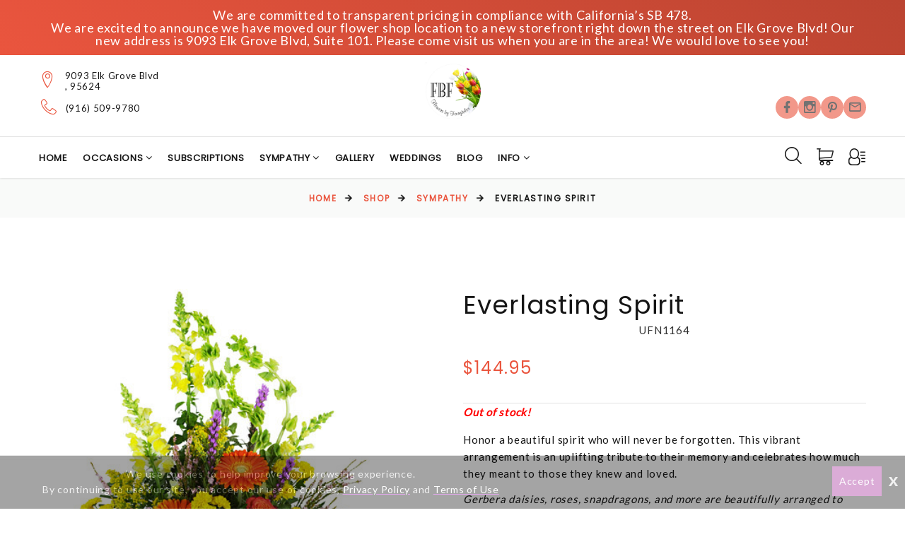

--- FILE ---
content_type: text/html; charset=UTF-8
request_url: https://flowersbyfairytales.net/elk-grove-florist/products/productDetails?prod_id=105815
body_size: 28296
content:
<!DOCTYPE html>
<html class="wide wow-animation html-site-message" lang="en">
	<!-- vcheck 1.22 -->
	<head>
		<meta charset="utf-8">
		<meta http-equiv="X-UA-Compatible" content="IE=edge"></meta>
		<meta name="viewport" content="width=device-width, height=device-height, initial-scale=1.0">
		<meta name="description" content="&lt;p&gt;Honor a beautiful spirit who will never be forgotten. This vibrant arrangement is an uplifting tribute to their memory and celebrates how much they meant to those they knew and loved.&lt;/p&gt;&lt;p&gt;&lt;em&gt;Gerbera daisies, roses, snapdragons, and more are beautifully arranged to send to the funeral home or service.&lt;/em&gt;&lt;/p&gt; - Looking for a florist in Elk Grove? Flowers By Fairytales offers exquisite flower arrangements and delivery services. Brighten someone&amp;#039;s day with our beautiful blooms!"></meta>
		<meta name="keywords" content="Flowers, floral arrangements, flower delivery, Flower By Fairytales, online florist, same-day delivery, local florist, fresh flowers, flower shop, gift bouquets, wedding flowers, event flowers, birthday flowers, anniversary flowers, sympathy flowers, funeral flowers, order flowers online, buy flowers online, send flowers online, online flower delivery, local flower delivery."></meta>
			<title>Everlasting Spirit - Flowers By Fairytales</title>


		<script type="text/javascript">
			base_url = "https://flowersbyfairytales.net/";
		</script>

			<link rel="shortcut icon" href="https://d775ypbe1855i.cloudfront.net/favicons/default_favicon.ico">
			<link rel="stylesheet" href="https://d5a894zvit21j.cloudfront.net/layouts/nectar/nectar-combined.min.css?v=027">

			<script src="https://d5a894zvit21j.cloudfront.net/layouts/nectar/js/nectar-combined.min.js?v=13" type="text/javascript"></script>
			<meta property="og:title" content="Everlasting Spirit - Flowers By Fairytales - Flowers By Fairytales"/>
	<meta property="og:description" content="&lt;p&gt;Honor a beautiful spirit who will never be forgotten. This vibrant arrangement is an uplifting tribute to their memory and celebrates how much they meant to those they knew and loved.&lt;/p&gt;&lt;p&gt;&lt;em&gt;Gerbera daisies, roses, snapdragons, and more are beautifully arranged to send to the funeral home or service.&lt;/em&gt;&lt;/p&gt; - Looking for a florist in Elk Grove? Flowers By Fairytales offers exquisite flower arrangements and delivery services. Brighten someone&amp;#039;s day with our beautiful blooms!"/>
		<meta property="og:url" content="https://flowersbyfairytales.net/-florist/products/productDetails?prod_id=105815"/>	

	<meta property="og:site_name" content="Flowers By Fairytales"/>
	<meta property="og:image" content="https://d775ypbe1855i.cloudfront.net/large/140/EverlastingSpirit1.jpg" />
	<meta property="og:type" content="product.item" />
	<meta property="fb:app_id" content="248632898632840" />
	<meta name="twitter:card" content="summary_large_image"></meta>

		
<script type="text/javascript">
	function gfaTrack(){
		request = {};
		request.action = "gfa/gfaTrack";
		request.type = "POST";
		request.nonblocking = true;
		request.dataType = "json";
		request.callback = function(results){ };
		request.data = {'referrer':document.referrer};
		doAjax(request);
	}
	
	$(document).ready(function(){
		gfaTrack();
	});
</script>

						<script type="text/javascript">
						  var _gaq = _gaq || [];
						  _gaq.push(['_setAccount', 'G-D00H8N9D81']);
						  _gaq.push(['_trackPageview']);
	
						  (function() {
						    var ga = document.createElement('script'); ga.type = 'text/javascript'; ga.async = true;
						    ga.src = ('https:' == document.location.protocol ? 'https://ssl' : 'http://www') + '.google-analytics.com/ga.js';
						    var s = document.getElementsByTagName('script')[0]; s.parentNode.insertBefore(ga, s);
						  })();
						</script>
			<style type="text/css" id="merchant_layout_style">
				a, a:focus, a:active, h1 a:hover, h2 a:hover, h3 a:hover, h4 a:hover, h5 a:hover, h6 a:hover, [class^='heading-'] a:hover, .link-classic:hover{color:#ea553e;}a:hover, .post-nikki-2 .post-nikki-title a:hover, .post-nikki-title a:hover{color:#bb4431;}.contacts-ruth .icon, .contacts-ruth a:hover, .rd-navbar-static .rd-nav-link:hover, .rd-navbar-static .rd-navbar-search-toggle:hover, .rd-navbar-basket:hover, .rd-navbar-basket span, .rd-navbar-static .rd-navbar-dropdown > ul > li > a:hover, .contacts-creative .icon, .footer-top ul li a:hover, .footer-modern-list > li:hover a, .contacts-creative a:hover, .list-social-3 a:hover, .rd-navbar-fixed .rd-navbar-search-toggle:hover, .rd-navbar-fixed .rd-navbar-search-toggle:active, .rd-navbar-fixed .rd-navbar-search .rd-search-form-submit:hover, .rd-navbar-fixed .rd-navbar-search .rd-search-form-submit:active{color:#ea553e;}.rd-navbar-social a, .rd-navbar-modern.rd-navbar-static .rd-nav-item.focus .rd-nav-link::before, .rd-navbar-modern.rd-navbar-static .rd-nav-item.opened .rd-nav-link::before, .rd-navbar-modern.rd-navbar-static .rd-nav-item.active .rd-nav-link::before, .ui-to-top, .ui-to-top:focus, .ui-to-top:active, .footer-modern-list > li:hover::before, .rd-navbar-fixed .rd-nav-item:hover .rd-nav-link, .rd-navbar-fixed .rd-nav-item.focus .rd-nav-link, .rd-navbar-fixed .rd-nav-item.active .rd-nav-link, .rd-navbar-fixed .rd-nav-item.opened .rd-nav-link, .rd-navbar-fixed .rd-navbar-dropdown > ul > li:hover > a{background-color:#ea553e;color:#151515;}::selection{background-color:#ea553e;color:#151515;}::-moz-selection{background-color:#ea553e;color:#151515;}.text-primary, .desktop .box-info-modern:hover .box-info-modern-link, .desktop .box-info-modern:hover .box-info-modern-link:focus, .desktop .box-info-modern:hover .box-info-modern-link:active, .promo-classic-title, .product-price:not(.product-price-old), .group-md-2 > .heading-4 > em, .quote-carly-text::before, .single-product-price, .tabs-line .nav-link.active, .single-product .product-level .button-secondary:not(.active):hover, .post-minimal-time, .post-minimal-title a:hover, .list-archives a:hover{color:#ea553e;}.button-primary, .button-primary:focus, .btn, .button-primary.button-zakaria::after, .owl-dot.active, .button-primary-2, .button-primary-2:focus, .product-badge-sale, .button-secondary, .button-secondary:focus, .button-secondary.button-zakaria::after, .tabs-line .nav-link::after, .single-product .product-level .button-secondary.active, .single-product .product-level .button-secondary.active:hover, .select2-results .select2-highlighted, .radio .radio-custom::after, .radio .radio-custom-dummy::after, .radio-inline .radio-custom::after, .radio-inline .radio-custom-dummy::after, .list-archives > li::before, #cart_total_price_summary_wrapper #checkout, div.stack_wrapper.active div.stack2_header, #delivery_mode_popup input[type=button]{background-color:#ea553e;color:#151515;}.button-primary, .button-primary:focus, .btn, .button-primary-2, .button-primary-2:focus, .button-secondary, .button-secondary:focus, .list-social-3 :hover, .single-product .product-level .button-secondary.active, .single-product .product-level .button-secondary.active:hover, .single-product .product-level .button-secondary:not(.active):hover, .select2-container-active{border-color:#ea553e;}.button-primary:hover, .button-primary:active, .btn:hover, .btn:active, .button-primary-2:hover, .button-primary-2:active, .button-secondary:hover, .button-secondary:active{background-color:#bb4431;border-color:#bb4431;}#cart_total_price_summary_wrapper #checkout:hover, #delivery_mode_popup input[type=button]:hover{background-color:#bb4431;}section.site_message{background:#ea553e;background:linear-gradient(45deg, #ea553e,#bb4431);color:#FFF;}.rd-navbar-fixed .rd-navbar-panel, .rd-navbar-modern.rd-navbar-static .rd-navbar-main-outer, .rd-navbar-static .rd-navbar-dropdown, .rd-navbar-static .rd-menu::after{background:#ffffff;}.rd-navbar-static .rd-navbar-dropdown > ul > li > a:hover{background:#222222;color:#ea553e;}.rd-navbar-toggle span::after, .rd-navbar-toggle span::before, .rd-navbar-toggle span{background-color:#151515;}.rd-navbar-static .rd-nav-link, .rd-navbar-modern.rd-navbar-static .rd-nav-item.focus .rd-nav-link, .rd-navbar-modern.rd-navbar-static .rd-nav-item.opened .rd-nav-link, .rd-navbar-modern.rd-navbar-static .rd-nav-item.active .rd-nav-link, .rd-navbar-basket, .rd-navbar-static .rd-navbar-search-toggle, .rd-navbar-static .rd-navbar-dropdown > ul > li > a, .rd-navbar-static .rd-megamenu-list-link, .rd-navbar-fixed .rd-navbar-search-toggle, .rd-navbar-fixed .rd-navbar-search-toggle:focus{color:#151515;}.rd-navbar-static .rd-nav-link:hover, .rd-navbar-search .rd-search-form-submit:hover, .rd-navbar-basket:hover.rd-navbar-basket:hover, .rd-navbar-static .rd-navbar-search-toggle:hover, .rd-navbar-fixed .rd-navbar-search-toggle:hover{color:#ea553e;}.rd-navbar-basket span{color:#ea553e;}.rd-navbar-fixed .rd-navbar-nav-wrap::-webkit-scrollbar-track{background-color:#ffaa7c;}.rd-navbar-fixed .rd-navbar-nav-wrap::-webkit-scrollbar-thumb{background:#ea553e;}
			</style>
		<style>.ie-panel{display: none;background: #212121;padding: 10px 0;box-shadow: 3px 3px 5px 0 rgba(0,0,0,.3);clear: both;text-align:center;position: relative;z-index: 1;} html.ie-10 .ie-panel, html.lt-ie-10 .ie-panel {display: block;}</style>
		
	</head>
	<body>
		<!-- Google Tag Manager (noscript) -->
		<noscript><iframe src="https://www.googletagmanager.com/ns.html?id=G-D00H8N9D81"
		height="0" width="0" style="display:none;visibility:hidden"></iframe></noscript>
		<!-- End Google Tag Manager (noscript) -->
	<div class="ie-panel"> <a href="http://windows.microsoft.com/en-US/internet-explorer/"><img src="https://d5a894zvit21j.cloudfront.net/layouts/nectar/images/ie8-panel/warning_bar_0000_us.jpg?v=3" height="42" width="820" alt="You are using an outdated browser. For a faster, safer browsing experience, upgrade for free today."></a></div>

	<script type="text/javascript">
		function prep_string(arg){
			return arg.replace(/'/g,"&#39;");
		}

		$(document).ready(function(){
			$.gfGlobals = new Object();
			if (window.matchMedia){
			    var isMobile = window.matchMedia("only screen and (max-width: 760px)");

			    if (isMobile.matches){
		    	    $.gfGlobals.isMobile = true;
			    }else{
	   		        $.gfGlobals.isMobile = false;
	   	    	}
	   	    }else{
		   	    $.gfGlobals.isMobile = false;
	   	    }

			$(".clean_options li").click(function(){
				$(this).parent().find("li").removeClass("selected");
				$(this).addClass("selected");
			});
		});
	</script>
	<script type="text/javascript">
		$(document).ready(function(){
			$(".dynamic-select").each(function(){
				$.old_width = $(this).width();
				$(this).ddlist({
					width: Math.max(1,$(this).width())
				});
			});
		});
		function initAutocomplete(){
		}

		function initAutoCompletes2(){
			var defaultBounds = new google.maps.LatLngBounds(
				new google.maps.LatLng(38.421101,-121.360603)
			)
			$(".address_lookup").each(function(){
				if ($(this).hasClass("homebound")){
					var autocomplete = new google.maps.places.Autocomplete(this,{
						type: 'address',
						bounds: defaultBounds,
					});
				}else{
					var autocomplete = new google.maps.places.Autocomplete(this,{
						type: 'address'
					});
				}
				var handler = $(this).attr("handler");

				if (typeof handler !="undefined"){
					window[handler](autocomplete);
				}
			});
		}

		function do_show_stack(stack){
			$(stack).find(".stack2").show(); // Show the stack
			$(stack).find(".stack2_header").show(); // Hide the header, if applicable
			$(stack).find(".circle-font").show(); // Show the stack's header circle
			$(stack).find(".stack_condensed").hide(); // Show the stack's header circle
			$(stack).find(".stack_edit").hide();
			$(stack).addClass("active"); // Show the next stack
			var trigger = $(stack).find(".stack_condensed").attr("after_trigger");
			if (typeof trigger != "undefined" && trigger != ""){
				results = window[trigger]();
			}
		}

		function show_stack(stack, ignore_trigger){
			if (typeof ignore_trigger =="undefined" || ignore_trigger == 0){
				var trigger = $(stack).find(".stack_condensed").attr("before_trigger");
				if (typeof trigger != "undefined" && trigger != ""){
					results = window[trigger]();
					if (results){
						do_show_stack(stack);
					}else{
					}
				}else{
					do_show_stack(stack);
				}
			}else{
				do_show_stack(stack);
			}
		}

		function switch_stack(stack, no_auto){
			var current_index = $(stack).index();
			$(stack).parent().find(".stack_wrapper").each(function(){
				$(this).removeClass("active");
				if ($(this).data("condensed") == 1){
					if (typeof no_auto !="undefined" && no_auto == 1){
						condense_stack($(this), 0, 0, 1);
					}else{
						condense_stack($(this));
					}
				}else{
					if (typeof $(this).attr("skipable") == "undefined"){
						$(this).find(".stack2").hide(); // Hide the stack
					}
				}
			});

			show_stack(stack);
		}

		function find_open_stack(){
			$(".stacks2").each(function(){
				var c=$(this).find(".stack_wrapper").length;
				for (var i=0; i<c; i++){
					test_stack = $(this).find(".stack_wrapper")[i];
					if (typeof $(test_stack).attr("not_validated") !="undefined" || (typeof $(test_stack).attr("stack_collapsible") == "undefined" && typeof $(test_stack).attr("skippable") == "undefined")){
						if (typeof $(test_stack).attr("ignore") == "undefined"){
							switch_stack(test_stack,1);
							break;
						}
					}
				}
			});
		}

		function reset_stack(stack_wrapper){
			$(stack_wrapper).find(".stack_wrapper").data("condensed", 0);
		}

		function condense_stack(stack, hide_header, offset, skip_auto){

			var current_index = $(stack).index();
			$(stack).data("condensed", 1);
			if (typeof hide_header !="undefined" && hide_header==1){
				$(stack).find(".stack2_header").hide(); // Hide the header, if applicable
			}

			ci = current_index;
			if (typeof offset !="undefined"){
				offset = parseInt(offset);
			}else{
				offset = 0;
			}

			$(stack).parent().find(".stack_wrapper").removeClass("active"); // Make All stacks inactive
			$(stack).parent().find(".stack2").hide(); // Hide the stack's main content
			//$(stack).find(".circle-font").hide(); // Hide the stack's header circle
			$(stack).find(".stack_condensed").show(); // Show the stack's condensed view
			$(stack).find(".stack_edit").show(); // Show the edit option

			if (typeof skip_auto =="undefined"){
				$(stack).removeAttr("not_validated"); // Hide the header, if applicable
			}

			if (typeof skip_auto =="undefined" || skip_auto == 0){
				var total_stacks = parseInt($(stack).parent().find(".stack_wrapper").length);
				var i = current_index+1+offset;
				while (i < total_stacks){
					if (typeof $($(stack).parent().find(".stack_wrapper")[i]).attr("ignore") != "undefined"){
						i++;
						continue;
					}
					if ( typeof $($(stack).parent().find(".stack_wrapper")[i]).data("condensed") == "undefined" || $($(stack).parent().find(".stack_wrapper")[i]).data("condensed") == 0){
						if (typeof $($(stack).parent().find(".stack_wrapper")[i]).attr("skippable") == "undefined"){
							break;
						}
					}
					if (typeof $($(stack).parent().find(".stack_wrapper")[i]).attr("not_validated") != "undefined"){
						break;
					}
					i++;
				}

				// Check if there's an opening trigger
				var new_stack = $(stack).parent().find(".stack_wrapper")[i];
				show_stack(new_stack);
			}else{
				//$(stack).find(".circle-font").hide(); // Hide the stack's header circle
				$(stack).find(".stack_condensed").show(); // Show the stack's condensed view
				$(stack).find(".stack_edit").show(); // Show the edit option
			}
		}

		$(document).ready(function(){
			$("select").each(function(){
				if (typeof $(this).attr("sel") !="undefined" && $(this).attr("sel") != ""){
					$(this).val($(this).attr("sel"));
				}
			});

			$("a").each(function(){
				if (typeof $(this).attr("href") !="undefined" && $(this).attr("href") != "" && $(this).attr("href").substr(0,1) != "#" && typeof $(this).attr("ignore") == "undefined" && typeof $(this).attr("target") =="undefined"){
					$(this).click(function(e){
						e.preventDefault();
						doLocation($(this).attr("href"));
					});
				}
			});

			$(".stack_edit").click(function(){
				var trigger = $(this).parent().parent().attr("edit_trigger");
				if (typeof trigger != "undefined" && trigger != ""){
					if ($(this).parent().parent().attr("no_block") !="undefined"){
						window[trigger](function(stack){switch_stack($(stack),1); });
					}else{
						$(this).parent().parent().eff5("block");
						window[trigger](function(stack){$(stack).eff5("unblock"); switch_stack($(stack),1); });
					}
				}else{
					switch_stack($(this).parent().parent(),1);
				}
			});
			$(".change_recipient").click(function(){
				$("#stack_wrapper_delivery_mode_where").find(".circle-font").html("2");
				$("#stack_wrapper_delivery_mode_when").find(".circle-font").html("3");
				$("#stack_wrapper_delivery_mode").show();
				changing_recipient_mode = 1;
				reset_stack("#delivery_mode_popup");
				switch_stack($("#stack_wrapper_delivery_mode"));
				$('#delivery_mode_popup').popup({
					'autoopen': true,
					'escape': false,
					'blur': false,
					'scrolllock': true
				});
				return false;
			});

			$(".out_of_town").click(function(){
				changing_recipient_mode = 1;
				$("#stack_wrapper_delivery_mode").hide();
				$("#stack_wrapper_delivery_mode_where").find(".circle-font").html("1");
				reset_stack("#delivery_mode_popup");
				$("#delivery_mode_condensed").html("<h3>Delivery</h3>");
				$("#stack_wrapper_delivery_mode_when").find(".circle-font").html("2");
				$("#delivery_mode_when_header").html("When would you like your order delivered?");
				$("#stack_wrapper_delivery_mode_where").show();

				// Hide Time Picker
				$("#pickup_time_wrapper").hide();
				$("#delivery_time_wrapper").show();

				condense_stack($("#stack_wrapper_delivery_mode"));

				// Skip step 1
				order_mode = "delivery";
				$('#delivery_mode_popup').popup({
					'autoopen': true,
					'escape': false,
					'blur': false,
					'scrolllock': true
				});
				return false;
			});
		});

		function loadHandler(e){
			if (e.persisted){
				window.location.reload();
			}
		}

		if('onpageshow' in window){
			//window.addEventListener('pageshow', loadHandler, false);
		}
	</script>
	<div id="loading_screen" class="popup" style="min-width: auto;">Please Wait</div>
<div id="delivery_mode_popup" class="popup" style="max-width:760px;">
	<span id="delivery_mode_popup_close">&times;</span>
	<div class="stacks2">
		<div class="stack_wrapper activee" id="stack_wrapper_delivery_mode">
			<div class="stack2_header"><span class='circle-font'>1</span>Delivery or Pickup<span class="stack_edit"><a>[Change]</a></span></div>
			<div class="stack2">
				<div class="image-button delivery_mode_option_wrapper">
					<div id="delivery_mode_pickup" class="delivery_mode_option"
					aria-label="Order for Pickup"></div>
				</div>
				<div class="image-button delivery_mode_option_wrapper">
					<div id="delivery_mode_deliver" class="delivery_mode_option"><img src="https://flowersbyfairytales.net/images/order-delivery.png?v=51" alt="Order for Delivery" /></div>
				</div>
				<div class="clear"></div>
			</div>
			<div id="delivery_mode_condensed" class="stack_condensed">
			</div>
		</div>
		<div class="stack_wrapper" id="stack_wrapper_delivery_mode_where">
			<div class="stack2_header"><span class='circle-font'>2</span>Where is it going?<span class="stack_edit"><a>[Change]</a></span></div>
			<div class="stack2 delivery_mode_where_address">
				<h3></h3>
				<div id="address_lookup_wrapper">
					<div class="form-wrapper">
						<label for="popup_recipient_lookup" >Address Lookup</label>
						<input validation="blank" class="address_lookup homebound"  id="popup_recipient_lookup" handler="popup_recipient_init" placeholder="Enter recipient's address" type="text" aria-label="Enter recipient's address"></input>
					</div>
				</div>
				<div class="clear"></div>
				<div id="address_verification_wrapper" class="form" style="display:none;">
					<div id="did_you_mean_wrapper" style="display:none;">
						<label>Did you mean</label>
						<div id="did_you_mean">
							<span id="did_you_mean_address"></span>
							<div id="did_you_mean_actions" class="cart-right">
								<input id="did_you_mean_yes" type="button" value="Yes" />
								<input id="did_you_mean_no" type="button" value="No" />
							</div>
						</div>
					</div>
					<div id="verify_wrapper" style="display:none;">
						<p><b style='font-size:18px;'><i>Please confirm that the recipient's address below is correct.</i></b></p>
						<div class="form-wrapper">
							<label>Business Name</label>
							<input type="hidden" id="popup_recipient_destination_type" name="recipient_destination_type" />
							<input validation="" id="popup_recipient_business_name" name="recipient_business_name" type="text" placeholder="Business Name" />
						</div>
						<div class="form-wrapper">
							<label>Address 1</label>
							<input validation="blank" id="popup_recipient_address_1" name="recipient_address_1" type="text" placeholder="Address 1" />
						</div>
						<div class="clear"></div>
						<div class="form-wrapper">
							<label>Address 2</label>
							<input id="popup_recipient_address_2" name="recipient_address_2" type="text" placeholder="Enter Suite #, Apt #, etc." value="" />
						</div>
						<div class="clear"></div>
						<div class="form-wrapper left">
							<label>City</label>
							<input validation="blank" id="popup_recipient_city" name="recipient_city" type="text" placeholder="City" value="" />
						</div>
						<div class="form-wrapper left">
							<label>State</label>
							<input validation="blank" id="popup_recipient_state" name="recipient_state" type="text" placeholder="State" value=""/>
						</div>
						<div class="form-wrapper left">
							<label>Zip</label>
							<input validation="blank" id="popup_recipient_zip" name="recipient_zip" type="text" placeholder="Zip" value=""/>
						</div>
						<div class="form-wrapper left">
							<label>Country</label>
							<select validation="blank" id="popup_recipient_country" name="recipient_country" type="text">
								<option value="">-Please Select A Country-</option>
								<option value="AF">Afghanistan</option>
								<option value="AX">Åland</option>
								<option value="AL">Albania</option>
								<option value="DZ">Algeria</option>
								<option value="AS">American Samoa</option>
								<option value="AD">Andorra</option>
								<option value="AO">Angola</option>
								<option value="AI">Anguilla</option>
								<option value="AQ">Antarctica</option>
								<option value="AG">Antigua and Barbuda</option>
								<option value="AR">Argentina</option>
								<option value="AM">Armenia</option>
								<option value="AW">Aruba</option>
								<option value="AU">Australia</option>
								<option value="AT">Austria</option>
								<option value="AZ">Azerbaijan</option>
								<option value="BS">Bahamas</option>
								<option value="BH">Bahrain</option>
								<option value="BD">Bangladesh</option>
								<option value="BB">Barbados</option>
								<option value="BY">Belarus</option>
								<option value="BE">Belgium</option>
								<option value="BZ">Belize</option>
								<option value="BJ">Benin</option>
								<option value="BM">Bermuda</option>
								<option value="BT">Bhutan</option>
								<option value="BO">Bolivia</option>
								<option value="BQ">Bonaire</option>
								<option value="BA">Bosnia and Herzegovina</option>
								<option value="BW">Botswana</option>
								<option value="BV">Bouvet Island</option>
								<option value="BR">Brazil</option>
								<option value="IO">British Indian Ocean Territory</option>
								<option value="VG">British Virgin Islands</option>
								<option value="BN">Brunei</option>
								<option value="BG">Bulgaria</option>
								<option value="BF">Burkina Faso</option>
								<option value="BI">Burundi</option>
								<option value="KH">Cambodia</option>
								<option value="CM">Cameroon</option>
								<option value="CA">Canada</option>
								<option value="CV">Cape Verde</option>
								<option value="KY">Cayman Islands</option>
								<option value="CF">Central African Republic</option>
								<option value="TD">Chad</option>
								<option value="CL">Chile</option>
								<option value="CN">China</option>
								<option value="CX">Christmas Island</option>
								<option value="CC">Cocos [Keeling] Islands</option>
								<option value="CO">Colombia</option>
								<option value="KM">Comoros</option>
								<option value="CD">Congo</option>
								<option value="CK">Cook Islands</option>
								<option value="CR">Costa Rica</option>
								<option value="HR">Croatia</option>
								<option value="CU">Cuba</option>
								<option value="CW">Curacao</option>
								<option value="CY">Cyprus</option>
								<option value="CZ">Czechia</option>
								<option value="DK">Denmark</option>
								<option value="DJ">Djibouti</option>
								<option value="DM">Dominica</option>
								<option value="DO">Dominican Republic</option>
								<option value="TL">East Timor</option>
								<option value="EC">Ecuador</option>
								<option value="EG">Egypt</option>
								<option value="SV">El Salvador</option>
								<option value="GQ">Equatorial Guinea</option>
								<option value="ER">Eritrea</option>
								<option value="EE">Estonia</option>
								<option value="ET">Ethiopia</option>
								<option value="FK">Falkland Islands</option>
								<option value="FO">Faroe Islands</option>
								<option value="FJ">Fiji</option>
								<option value="FI">Finland</option>
								<option value="FR">France</option>
								<option value="GF">French Guiana</option>
								<option value="PF">French Polynesia</option>
								<option value="TF">French Southern Territories</option>
								<option value="GA">Gabon</option>
								<option value="GM">Gambia</option>
								<option value="GE">Georgia</option>
								<option value="DE">Germany</option>
								<option value="GH">Ghana</option>
								<option value="GI">Gibraltar</option>
								<option value="GR">Greece</option>
								<option value="GL">Greenland</option>
								<option value="GD">Grenada</option>
								<option value="GP">Guadeloupe</option>
								<option value="GU">Guam</option>
								<option value="GT">Guatemala</option>
								<option value="GG">Guernsey</option>
								<option value="GN">Guinea</option>
								<option value="GW">Guinea-Bissau</option>
								<option value="GY">Guyana</option>
								<option value="HT">Haiti</option>
								<option value="HM">Heard Island and McDonald Islands</option>
								<option value="HN">Honduras</option>
								<option value="HK">Hong Kong</option>
								<option value="HU">Hungary</option>
								<option value="IS">Iceland</option>
								<option value="IN">India</option>
								<option value="ID">Indonesia</option>
								<option value="IR">Iran</option>
								<option value="IQ">Iraq</option>
								<option value="IE">Ireland</option>
								<option value="IM">Isle of Man</option>
								<option value="IL">Israel</option>
								<option value="IT">Italy</option>
								<option value="CI">Ivory Coast</option>
								<option value="JM">Jamaica</option>
								<option value="JP">Japan</option>
								<option value="JE">Jersey</option>
								<option value="JO">Jordan</option>
								<option value="KZ">Kazakhstan</option>
								<option value="KE">Kenya</option>
								<option value="KI">Kiribati</option>
								<option value="XK">Kosovo</option>
								<option value="KW">Kuwait</option>
								<option value="KG">Kyrgyzstan</option>
								<option value="LA">Laos</option>
								<option value="LV">Latvia</option>
								<option value="LB">Lebanon</option>
								<option value="LS">Lesotho</option>
								<option value="LR">Liberia</option>
								<option value="LY">Libya</option>
								<option value="LI">Liechtenstein</option>
								<option value="LT">Lithuania</option>
								<option value="LU">Luxembourg</option>
								<option value="MO">Macao</option>
								<option value="MK">Macedonia</option>
								<option value="MG">Madagascar</option>
								<option value="MW">Malawi</option>
								<option value="MY">Malaysia</option>
								<option value="MV">Maldives</option>
								<option value="ML">Mali</option>
								<option value="MT">Malta</option>
								<option value="MH">Marshall Islands</option>
								<option value="MQ">Martinique</option>
								<option value="MR">Mauritania</option>
								<option value="MU">Mauritius</option>
								<option value="YT">Mayotte</option>
								<option value="MX">Mexico</option>
								<option value="FM">Micronesia</option>
								<option value="MD">Moldova</option>
								<option value="MC">Monaco</option>
								<option value="MN">Mongolia</option>
								<option value="ME">Montenegro</option>
								<option value="MS">Montserrat</option>
								<option value="MA">Morocco</option>
								<option value="MZ">Mozambique</option>
								<option value="MM">Myanmar [Burma]</option>
								<option value="NA">Namibia</option>
								<option value="NR">Nauru</option>
								<option value="NP">Nepal</option>
								<option value="NL">Netherlands</option>
								<option value="NC">New Caledonia</option>
								<option value="NZ">New Zealand</option>
								<option value="NI">Nicaragua</option>
								<option value="NE">Niger</option>
								<option value="NG">Nigeria</option>
								<option value="NU">Niue</option>
								<option value="NF">Norfolk Island</option>
								<option value="KP">North Korea</option>
								<option value="MP">Northern Mariana Islands</option>
								<option value="NO">Norway</option>
								<option value="OM">Oman</option>
								<option value="PK">Pakistan</option>
								<option value="PW">Palau</option>
								<option value="PS">Palestine</option>
								<option value="PA">Panama</option>
								<option value="PG">Papua New Guinea</option>
								<option value="PY">Paraguay</option>
								<option value="PE">Peru</option>
								<option value="PH">Philippines</option>
								<option value="PN">Pitcairn Islands</option>
								<option value="PL">Poland</option>
								<option value="PT">Portugal</option>
								<option value="PR">Puerto Rico</option>
								<option value="QA">Qatar</option>
								<option value="CG">Republic of the Congo</option>
								<option value="RE">Réunion</option>
								<option value="RO">Romania</option>
								<option value="RU">Russia</option>
								<option value="RW">Rwanda</option>
								<option value="BL">Saint Barthélemy</option>
								<option value="SH">Saint Helena</option>
								<option value="KN">Saint Kitts and Nevis</option>
								<option value="LC">Saint Lucia</option>
								<option value="MF">Saint Martin</option>
								<option value="PM">Saint Pierre and Miquelon</option>
								<option value="VC">Saint Vincent and the Grenadines</option>
								<option value="WS">Samoa</option>
								<option value="SM">San Marino</option>
								<option value="ST">São Tomé and Príncipe</option>
								<option value="SA">Saudi Arabia</option>
								<option value="SN">Senegal</option>
								<option value="RS">Serbia</option>
								<option value="SC">Seychelles</option>
								<option value="SL">Sierra Leone</option>
								<option value="SG">Singapore</option>
								<option value="SX">Sint Maarten</option>
								<option value="SK">Slovakia</option>
								<option value="SI">Slovenia</option>
								<option value="SB">Solomon Islands</option>
								<option value="SO">Somalia</option>
								<option value="ZA">South Africa</option>
								<option value="GS">South Georgia and the South Sandwich Islands</option>
								<option value="KR">South Korea</option>
								<option value="SS">South Sudan</option>
								<option value="ES">Spain</option>
								<option value="LK">Sri Lanka</option>
								<option value="SD">Sudan</option>
								<option value="SR">Suriname</option>
								<option value="SJ">Svalbard and Jan Mayen</option>
								<option value="SZ">Swaziland</option>
								<option value="SE">Sweden</option>
								<option value="CH">Switzerland</option>
								<option value="SY">Syria</option>
								<option value="TW">Taiwan</option>
								<option value="TJ">Tajikistan</option>
								<option value="TZ">Tanzania</option>
								<option value="TH">Thailand</option>
								<option value="TG">Togo</option>
								<option value="TK">Tokelau</option>
								<option value="TO">Tonga</option>
								<option value="TT">Trinidad and Tobago</option>
								<option value="TN">Tunisia</option>
								<option value="TR">Turkey</option>
								<option value="TM">Turkmenistan</option>
								<option value="TC">Turks and Caicos Islands</option>
								<option value="TV">Tuvalu</option>
								<option value="UM">U.S. Minor Outlying Islands</option>
								<option value="VI">U.S. Virgin Islands</option>
								<option value="UG">Uganda</option>
								<option value="UA">Ukraine</option>
								<option value="AE">United Arab Emirates</option>
								<option value="GB">United Kingdom</option>
								<option value="US" selected="selected">United States</option>
								<option value="UY">Uruguay</option>
								<option value="UZ">Uzbekistan</option>
								<option value="VU">Vanuatu</option>
								<option value="VA">Vatican City</option>
								<option value="VE">Venezuela</option>
								<option value="VN">Vietnam</option>
								<option value="WF">Wallis and Futuna</option>
								<option value="EH">Western Sahara</option>
								<option value="YE">Yemen</option>
								<option value="ZM">Zambia</option>
								<option value="ZW">Zimbabwe</option>
							</select>
						</div>
					</div>
				</div>
				<div class="clear"></div>
				<input id="delivery_mode_where_next" type="button" class="btn" value="Next">
			</div>
			<div id="delivery_mode_where_condensed" class="stack_condensed">
			</div>
		</div>

		<div class="stack_wrapper" id="stack_wrapper_delivery_mode_when">
			<div class="stack2_header"><span class='circle-font'>3</span><span id="delivery_mode_when_header">When?</span></div>
			<div class="stack2">
				<div class="clear"></div>
				<div id="product_date_note" style="float:left; width:100%; clear:both;"></div>
				<div class="left" style="margin-right: 25px;">
					<h3></h3>
					<div id="delivery_mode_when_date"></div>
					<div id="delivery_mode_when_legend" style="display:none;">
						<div class="legend_wrapper">
							<div class="legend_key legend_key_current"></div>
							<div class="legend_text">Current Date</div>
						</div>
						<div class="legend_wrapper">
							<div class="legend_key legend_key_unavail"></div>
							<div class="legend_text">Unavailable</div>
						</div>
						<div class="legend_wrapper">
							<div class="legend_key legend_key_hours"></div>
							<div class="legend_text">Special Hours</div>
						</div>
					</div>
					<div id="date_note"></div>
				</div>
				<div class="left">
					<div id="pickup_time_wrapper" style="display:none; ">
						<h3>Choose a Pickup Time</h3>
						<select id="delivery_mode_when_time" aria-label="Select A Pickup Time">
						</select>
					</div>
					<div id="delivery_time_wrapper">
						<h3></h3>
						<ul class="clean_options" id="time_range_options" style="display:none;">
						</ul>
					</div>
				</div>
				<div class="clear"></div>
				<input id="delivery_mode_when_next" type="button" class="btn" value="Next">
			</div>
			<div id="delivery_mode_when_condensed" class="stack_condensed">
			</div>
		</div>
	</div>
</div>

<script type="text/javascript">
	function set_delivery_options(args){
		all_timing = args;
		timing_info = args.timinginfo;
		time_range_options = args.time_range_options;
		event_range_options = args.event_range_options;
		var datepicker = $("#delivery_mode_when_date").datepicker().data('datepicker');
		if (all_timing.basic.nonlocal == 1){
				$("#date_note").html("Sorry, the currently selected address <br />is out of our delivery area!");
		}else{
			$("#date_note").html("");
		}
		if (typeof all_timing.product_message != "undefined"){
			if (typeof all_timing.product_message_no_is !="undefined"){
				$("#product_date_note").html("<b>Note:</b> This product "+all_timing.product_message);
			}else{
				$("#product_date_note").html("<b>Note:</b> This product is "+all_timing.product_message);
			}
		}else{
			$("#product_date_note").html("");
		}
		datepicker.show();
	}

	function find_open_date(curr_date, mode){
		if (curr_date != ""){
			var split_date = curr_date.split("/");
		}else{
			curr_date = new Date();
			var split_date = [];
			split_date[0] = curr_date.getMonth();
			split_date[1] = curr_date.getDate();
			split_date[2] = curr_date.getFullYear();
		}
		var cm = split_date[0];
		var cd = split_date[1];
		var found = 0;
		while (typeof timing_info[cm] !="undefined"){
			while (typeof timing_info[cm][cd] !="undefined"){
				switch (mode){
					case 0:
						if (typeof timing_info[cm][cd].pickup_available !="undefined" && timing_info[cm][cd].pickup_available == 1){
							found = 1;
						}
					break;
					case 1:
						if (typeof timing_info[cm][cd].delivery_available !="undefined" && timing_info[cm][cd].delivery_available == 1){
							found = 1;
						}
					break;
				}
				if (found == 1){
					var t_datepicker = $("#delivery_mode_when_date").data('datepicker');
					var split_date = timing_info[cm][cd].day.split("-");
					var new_date = new Date();
					new_date.setMonth;
					new_date.setDate(split_date[2]);
					new_date.setFullYear(split_date[0]);
					t_datepicker.selectDate(new_date);
					return;
				}
				cd ++;
			}
			cm ++;
			cd = 1;
		}
	}

	function set_delivery_recipient_address(callback){
		request = {};
		request.action = "cart/saveRecipientAddress";
		request.nonblocking = true;
		request.type = "POST";
		request.dataType = "json";
		request.callback = function(results){ callback(results) };
		request.data = {};
		request.data.delivery_mode = 1;
		request.data.recipient = prepForm($("#verify_wrapper"));

		doAjax(request);
	}

	function set_delivery_mode(delivery_mode, callback){
		request = {};
		if (typeof callback == "function"){
			request.callback = function(results){ callback(results); }
		}
		request.nonblocking = true;
		request.action = "cart/saveDeliveryMode";
		request.type = "POST";
		request.dataType = "json";
		request.data = {};
		request.data.delivery_mode = delivery_mode

		doAjax(request);
	}

	function set_delivery_timing(delivery_date, delivery_time, time_range, store, callback){
		request = {};
		if (typeof callback == "function"){
			request.callback = function(results){ callback(results); }
		}
		request.nonblocking = true;
		request.action = "cart/saveDeliveryTime";
		request.type = "POST";
		request.dataType = "json";
		request.data = {};
		request.data.delivery_date = delivery_date;
		request.data.delivery_time = delivery_time;
		request.data.time_range = time_range;
		request.data.store = store;

		doAjax(request);
	}

	function update_delivery_options(callback){
		request = {};
		if (typeof callback == "function"){
			request.callback = function(results){ callback(results); }
		}
		request.nonblocking = true;
		request.action = "cart/getDeliveryOptions";
		request.type = "POST";
		request.dataType = "json";
		request.data = {};
		var datepicker = $("#delivery_mode_when_date").datepicker().data('datepicker');
		request.data.start_date = (datepicker.currentDate.getMonth()+1)+"/"+datepicker.currentDate.getDay()+"/"+datepicker.currentDate.getFullYear();
		request.data.address = $("#popup_recipient_address_1").val()+","+$("#popup_recipient_city").val()+","+$("#popup_recipient_state").val();

		request.data.zip = $("#popup_recipient_zip").val();
		request.data.country = $("#popup_recipient_country").val();
		if (typeof(cart_temp_item) !="undefined" && typeof(cart_temp_item.item_id) !="undefined"){
			request.data.product_id = cart_temp_item.item_id
		}
		if (order_mode == "pickup"){
			request.data.pickup = 1;
		}else{
			request.data.pickup = 0;
		}
		doAjax(request);
	}

	$(document).ready(function(){

		$("#delivery_mode_deliver").click(function(){
			order_mode = "delivery";

				$("#delivery_mode_condensed").html("<h3>Delivery</h3>");
			$("#stack_wrapper_delivery_mode_when").find(".circle-font").html("3");
			$("#delivery_mode_when_header").html("When would you like your order delivered?");
			$("#stack_wrapper_delivery_mode_where").show();

			// Hide Time Picker
			$("#pickup_time_wrapper").hide();
			$("#pickup_store_wrapper").hide();
			$("#delivery_time_wrapper").show();

			condense_stack($("#stack_wrapper_delivery_mode"));
		});

		$("#delivery_mode_pickup").click(function(){

				order_mode = "pickup";
					$("#delivery_mode_condensed").html("<h3>Pickup</h3>");
				$("#stack_wrapper_delivery_mode_where").hide();
				$("#delivery_mode_when_header").html("When would you like to pick up your order?");
				$("#stack_wrapper_delivery_mode_when").find(".circle-font").html("2");
		    	$("#delivery_mode_popup .stacks2").eff5("block");
				$("#delivery_time_wrapper").hide();
				$("#pickup_store_wrapper").show();

		    	set_delivery_mode(0, function(){
					update_delivery_options(function(results){
						set_delivery_options(results);
						var del_date = "";
						find_open_date(del_date, 0);
						if (del_date !=""){
							t_date = del_date;
						}else{
							t_date = $("#delivery_mode_when_date").val();
						}
						if (t_date != ""){
							var t_datepicker = $("#delivery_mode_when_date").data('datepicker');
							var timestamp = Date.parse(t_date);
							var dateObject = new Date(timestamp);
							t_datepicker.selectDate(dateObject);
							$("#pickup_time_wrapper").show();
							if ($("#delivery_mode_when_time").data("select2")){
								$("#delivery_mode_when_time").val($("#delivery_mode_when_time").val()).trigger("change");
							}
						}
						$("#delivery_mode_popup").find(".stacks2").eff5("unblock");
						condense_stack($("#stack_wrapper_delivery_mode"),0,1);
					});
				});
		});
		$("#delivery_mode_where_next").click(function(){
			if (validate_form($("#address_lookup_wrapper"))){
				// If the address is verified
				if (address_verified == 1){
					trigger_delivery_where();
				}else{
					if (verifying_address == 0){
						trigger_verification();
					}else{
						if (!validate_form($("#address_verification_wrapper"))){
							return;
						}
						trigger_delivery_where();
					}
				}
				return false;
			}else{
				return false;
			}
		});


		// Get the date information

		$("#delivery_mode_when_date").datepicker({
			timepicker: false,
	        language: 'en',
	        inline: true,
			onChangeView: function (view){
				this.view = "days";
				return false;
			},
	        startDate: new Date(),
	        minDate: new Date(),
			onRenderCell: function(date, cellType) {
				if (typeof timing_info !="undefined"){
					if (cellType == 'day'){
						var c_date = new Date();

						if (typeof timing_info[date.getMonth()+1] != "undefined" && typeof timing_info[date.getMonth()+1][date.getDate()] != "undefined"){
							day_man = timing_info[date.getMonth()+1][date.getDate()];
							if (typeof day_man.delivery_available_reason !="undefined" && day_man.delivery_available_reason != ""){
								return{
					                classes: 'when-day-special'
					            }
							}else{
								if ( (order_mode == "delivery" && day_man.delivery_available == 0) || (order_mode == "pickup" && day_man.pickup_available == 0) ){
									return{
						                disabled: true
						            }
								}
							}
						}
					}
				}
		    },
		    onChangeMonth: function (month, year){
		    	// Check the date range
		    	$("#stack_wrapper_delivery_mode_when").eff5("block");
		    	update_delivery_options(function(results){ $("#stack_wrapper_delivery_mode_when").eff5("unblock"); set_delivery_options(results)});
		    },
			onSelect: function(formattedDate, date, picker){
				if (typeof timing_info == "undefined"){
					return;
				}

				if (typeof timing_info[date.getMonth()+1] != "undefined" && typeof timing_info[date.getMonth()+1][date.getDate()] != "undefined"){
					day_man = timing_info[date.getMonth()+1][date.getDate()];
					day_man2 = day_man;

					d_note = "";
					ar = 0;
					ef = 0;
					pf = 0;
					se = 0;
					unavailable = 0;
					bac = day_man;
					no_timed_options = 0;
					if ( (order_mode == "delivery" && day_man2.delivery_available == 0) || (order_mode == "pickup" && day_man2.pickup_available == 0)){
						unavailable = 1;
						$("#delivery_mode_when_next").css("opacity", 0.5);
						$("#delivery_time_wrapper").fadeOut();
					}else{
						$("#delivery_mode_when_next").css("opacity", 1);
						if (all_timing.basic.nonlocal == 1){
							$("#delivery_time_wrapper").fadeOut();
						}else{
							if (typeof day_man2.no_timed_options !="undefined" && day_man2.no_timed_options == 1){
								no_timed_options = 1;
								$("#delivery_time_wrapper").fadeOut();
							}else{
								$("#delivery_time_wrapper").fadeIn();
							}
						}
					}
					if (typeof day_man.delivery_available_reason !="undefined" && day_man.delivery_available_reason != ""){
						ar = 1;
					}

					if (all_timing.basic.is_pickup == 0){
						if (typeof day_man.delivery_day_fee != "undefined" && parseFloat(day_man.delivery_day_fee) > 0){
							ef = 1;
						}
						if (typeof day_man.is_special != "undefined" && parseInt(day_man.is_special) == 1){
							se = 1;
						}
					}else{
						if (typeof day_man.pickup_0 != "undefined" && parseFloat(day_man.pickup_0) > 0){
							pf = 1;
						}
					}

					if (se == 1 && unavailable == 0){
						if (typeof day_man.message !="undefined" && day_man.message != ""){
							d_note += "<br />"+day_man.message;
						}
						if (Number(day_man.event_fee) > 0){
						}
					}else{
					if (ef == 1){
							if (typeof day_man.delivery_day_name != "undefined" && day_man.delivery_day_name !=""){
						d_note +="<b>"+day_man.delivery_day_name+"</b>";
					}
						}
					if (ar == 1){
						d_note += "<br />"+day_man.delivery_available_reason;
					}
					if (ef == 1 && unavailable == 0){
							d_note +="<br />This day incurs an extra $"+day_man.delivery_day_fee+" delivery fee."
					}
					if (pf == 1 && unavailable == 0){
							d_note +="<br />This day incurs an extra $"+day_man.pickup_0+" pickup fee."
						}
					}

					// Service Charge Notice
					if (all_timing.basic.nonlocal == 1 && unavailable == 0){
						//d_note += "<br />Sorry, the currently selected address <br />is out of our delivery area!";
						if (typeof day_man2.service_fee !="undefined" && parseFloat(day_man2.service_fee) > 0){
							if (typeof all_timing.basic.international != "undefined" && all_timing.basic.international == 1){
								d_note += "<br />International orders require two days advance<br />notice and incur a $"+day_man2.service_fee+" service fee.";
								d_note += "<br />A minimum order of <b>$"+day_man2.delivery_minimum+"</b> is required.";
							}else{
								d_note += "<br />Out of town orders incur a $"+day_man2.service_fee+" service fee.";
							}
						}else{
							if (typeof all_timing.basic.international != "undefined" && all_timing.basic.international == 1){
								d_note += "<br />International orders require two days advance<br />notice.";
								d_note += "<br />A minimum order of <b>$"+day_man2.delivery_minimum+"</b> is required.";
							}
						}
					}

					$("#date_note").html(d_note);

					if (day_man.pickup_start){
						parts = String(day_man.pickup_start).split(".");
					}else{
						parts = [];
					}

					if (day_man.pickup_end){
						parts_end = String(day_man.pickup_end).split(".");
						if (typeof parts_end[1] !="undefined"){
							parts_end[1] = "."+Number(parts_end[1]);
						}else{
							parts_end[1] = 0;
						}
					}else{
						parts_end = [];
					}

					if (day_man.store_end){
						parts_store_end = String(day_man.store_end).split(".");
						if (typeof parts_store_end[1] !="undefined"){
							parts_store_end[1] = "."+Number(parts_store_end[1]);
						}else{
							parts_store_end[1] = 0;
						}
					}else{
						parts_store_end = [];
					}

					start_hour = parseInt(parts[0]);

					if (parts[1]){
						start_minute = Math.round(parseFloat("."+parts[1])*60);
					}else{
						start_minute = 0;
					}

					end_hour = parseInt(parts_end[0]);

					if (parts_end[1]){
						end_minute = Math.round(parseFloat(parts_end[1])*60);
					}else{
						end_minute = 0;
					}

					store_end_hour = parseInt(parts_store_end[0]);

					if (parts_store_end[1]){
						store_end_minute = Math.round(parseFloat(parts_store_end[1])*60);
					}else{
						store_end_minute = 0;
					}


					var del_time = "";
					if (!$("#delivery_mode_when_time").val()){
						if (del_time != ""){
							the_last_p_selection = del_time;
						}else{
							the_last_p_selection = "";
						}
					}else{
						the_last_p_selection = $("#delivery_mode_when_time").val();
					}
					$("#delivery_mode_when_time").empty();
					//$("#delpickuptime").append("<option value=-1>Anytime</option>");
					time_ops = "";
					if (start_minute > 0 && start_minute <=15){
						start_minute = 15;
					}else if (start_minute >= 16 && start_minute <=30){
						start_minute = 30;
					}else if (start_minute >= 31 && start_minute <=45){
						start_minute = 45;
					}else if (start_minute >= 46){
						start_minute = 0;
						start_hour ++;
					}

					begin_hour = start_hour;
					begin_minute = start_minute;
					good = 1;

					j = 0;
					while (good == 1 && j < 200){
						j ++;
						if (start_hour > 12){
							h = start_hour - 12;
						}else{
							h = start_hour;
						}
						if (start_hour >= 12){
							md = "PM";
						}else{
							md = "AM";
						}
						if (start_minute < 10){

							pad_m = "0"+start_minute;
						}else{
							pad_m = start_minute;
						}
						a_time = h+":"+pad_m+" "+md;
						if (a_time == the_last_p_selection){
							a_selected = " SELECTED ";
						}else{
							a_selected = "";
						}

						// Check for rushhhh
						a_rush = "";
						found_time = 0;
						if (all_timing.basic.is_pickup == 1 && day_man.today == 1){
							for (k in all_timing.pickup_time_range_options){
								if (k == 99){ // After Hours
									if (start_hour >= store_end_hour){
										if (start_minute >= store_end_minute || start_hour > store_end_hour){
											if (Number(all_timing.pickup_time_range_options[k]).toFixed(2) > 0){
												a_rush = " (+$"+Number(all_timing.pickup_time_range_options[k]).toFixed(2)+")";
											}
											found_time = 1;
										}
									}
								}else if(found_time == 0){
									rush_hours = k;
									if (start_hour - begin_hour < k || (start_hour - begin_hour == k && start_minute <= begin_minute)){
										if (Number(all_timing.pickup_time_range_options[k]).toFixed(2) > 0){
											a_rush = " (+$"+Number(all_timing.pickup_time_range_options[k]).toFixed(2)+")";
										}
										found_time = 1;
									}
								}
							}
						}
						a_str = "<option value='"+a_time+"'"+a_selected+">"+a_time+a_rush+"</option>";
						$("#delivery_mode_when_time").append(a_str);

						start_minute +=15;
						if (start_minute == 60){
							start_hour ++;
							start_minute = 0;
						}
						if (start_hour >= end_hour){
							if (start_minute >= end_minute){
								good = 0;
							}
						}
					}
					if (order_mode == "pickup"){
						if ($("#delivery_mode_when_time").data("select2")){
							$("#pickup_time_wrapper").show();
							$("#delivery_mode_when_time").val($("#delivery_mode_when_time").val()).trigger("change");
						}
					}
					if (all_timing.basic.is_pickup == 1 && day_man.pickup_available == 1){
						//$("#delivery_mode_when_time").show();
					}

					// Handle Time Range Options
					time_changed = 0;
					if (no_timed_options == 1){
						selected_time_range = 0;
					}else{
						selected_time_range = parseInt($("#time_range_options").find(".selected").attr("oid"));
					}
					if (isNaN(selected_time_range)){
						selected_time_range = 0;
					}
					$("#time_range_options").empty();
					if (typeof all_timing.basic.is_pickup == "undefined" || all_timing.basic.is_pickup == 0){
						var temp_li = $("<li>").attr("oid", 0).html("Anytime");
						if (selected_time_range == 0){
							$(temp_li).addClass("selected");
						}
						$(temp_li).click(function(){
							$(this).parent().find("li").removeClass("selected");
							$(this).addClass("selected");
						});
						$("#time_range_options").append(temp_li);
					}
					// Sameday
					var special_found = 0;
					if (typeof day_man2.event !="undefined" && day_man2.event > 0){ // Special event
						if (typeof event_range_options !="undefined" && typeof event_range_options[day_man2.event] !="undefined"){
							temp_time_range_options = event_range_options[day_man2.event];
							special_found = 1;
						}
					}
					if (special_found == 0){
					if (day_man.today == 1){
						temp_time_range_options = [];
						if (typeof(day_man.delivery_4) !="undefined" && day_man.delivery_4 > 0){
							a = {};
							a.id=-day_man.delivery_4_hours;
							a.name = "Within "+day_man.delivery_4_name+".";
							a.fee = day_man.delivery_4;
							temp_time_range_options.push(a);
						}
						if (typeof(day_man.delivery_6) !="undefined" && day_man.delivery_6 > 0){
							a = {};
							a.id=-day_man.delivery_6_hours;
							a.name = "Within "+day_man.delivery_6_name+".";
							a.fee = day_man.delivery_6;
							temp_time_range_options.push(a);
						}
					}else{
						temp_time_range_options = time_range_options;
					}
					}
					var sel_time = 0;
					for (i in temp_time_range_options){
						var text = temp_time_range_options[i].name;

						// Check if current day is disabled
						selected_day = date.getDay()+1;
						switch (selected_day){
							case 1:
								if (typeof temp_time_range_options[i].disable_day_1 !="undefined" && temp_time_range_options[i].disable_day_1 == 1){
									continue;
								}
							break;
							case 2:
								if (typeof temp_time_range_options[i].disable_day_2 !="undefined" && temp_time_range_options[i].disable_day_2 == 1){
									continue;
								}
							break;
							case 3:
								if (typeof temp_time_range_options[i].disable_day_3 !="undefined" && temp_time_range_options[i].disable_day_3 == 1){
									continue;
								}
							break;
							case 4:
								if (typeof temp_time_range_options[i].disable_day_4 !="undefined" && temp_time_range_options[i].disable_day_4 == 1){
									continue;
								}
							break;
							case 5:
								if (typeof temp_time_range_options[i].disable_day_5 !="undefined" && temp_time_range_options[i].disable_day_5 == 1){
									continue;
								}
							break;
							case 6:
								if (typeof temp_time_range_options[i].disable_day_6 !="undefined" && temp_time_range_options[i].disable_day_6 == 1){
									continue;
								}
							break;
							case 7:
								if (typeof temp_time_range_options[i].disable_day_7 !="undefined" && temp_time_range_options[i].disable_day_7 == 1){
									continue;
								}
							break;
						}

						if (temp_time_range_options[i].fee > 0){
							text += " (+$"+Number(temp_time_range_options[i].fee).toFixed(2)+")";
						}

						var temp_li = $("<li>").attr("oid", temp_time_range_options[i].id).html(text);
						if (selected_time_range == temp_time_range_options[i].id){
							$(temp_li).addClass("selected");
							sel_time = 1;
						}
						$(temp_li).click(function(){
							$(this).parent().find("li").removeClass("selected");
							$(this).addClass("selected");
						});
						$("#time_range_options").append(temp_li);
						time_changed = 1;
					}
				}
				if (1==1 || time_changed == 1){
					$("#time_range_options").show();
					if (sel_time == 0){
						$($("#time_range_options li")[0]).addClass("selected");
					}
				}else{
					$("#time_range_options").hide();
				}
		    }
        });

		$("#delivery_mode_when_date").find(".datepicker--nav-title").addClass("-disabled-");

		$("#delivery_mode_when_next").click(function(){
			if (!validate_form($("#stack_wrapper_delivery_mode_when"))){
				return;
			}
			if (typeof unavailable !="undefined" && unavailable == 1){
				return;
			}
			switch(order_mode){
				case "pickup": // Pickup
					pickup_mode = "Pickup";
					var store = parseInt($("#pickup_store_popup").val());
				break;
				case "delivery":
					pickup_mode = "Delivery";
					var store = 0;
				break;
			}

			// Save The Date
			var datepicker = $("#delivery_mode_when_date").datepicker().data('datepicker');
			if (typeof datepicker.selectedDates[0] == "undefined"){
				datepicker = $("#delivery_mode_when_date").datepicker().data('datepicker');sweetAlert({
					title: pickup_mode+" Date Required",
					text: "Please select a date from the calendar.",
					type: "error",
				});
				return;
			}
			var date = (datepicker.selectedDates[0].getMonth()+1)+"/"+datepicker.selectedDates[0].getDate()+"/"+datepicker.selectedDates[0].getFullYear();
			var time = $("#delivery_mode_when_time").val();
			var time_range = parseInt($("#time_range_options").find(".selected").attr("oid"));
			$("#delivery_mode_popup").eff5("block");
			// Check if any products in the cart need to be flagged
	    	set_delivery_timing(date, time, time_range, store, function(arguments){
	    		if (typeof changing_recipient_mode !="undefined" && changing_recipient_mode == 1){
					$('#delivery_mode_popup').popup('hide');
					$("#delivery_mode_popup").eff5("unblock");
					sweetAlert({
						title: "Recipient Information",
						text: "Updated! We'll use this new information for your order.",
						type: "success",
					});
					changing_recipient_mode	= 0;
					if ($("#cart_total_price_summary").length > 0){
						args = arguments;
						$("#cart_total_price_summary").fadeOut(function(arguments){
							switch(args.delivery_mode){
								case 0: // Pickup
									$(".cart_delivery_mode_text").html("Pickup");
								break;
								case 1:
									$(".cart_delivery_mode_text").html("Delivery");
								break;
							}
							if (args.totals.delivery_fees > 0){
								$("#cart_delivery_total").html(Number(args.totals.delivery_fees).toFixed(2));
								$("#cart_delivery_total_wrapper").show();
							}else{
								$("#cart_delivery_total_wrapper").hide();
							}
							if (args.totals.delivery_rush_fee > 0){
								$("#cart_delivery_rush").html(Number(args.totals.delivery_rush_fee).toFixed(2));
								$("#cart_delivery_rush_wrapper").show();
							}else{
								$("#cart_delivery_rush_wrapper").hide();
							}
							if (args.totals.service_fees > 0){
								$("#cart_service_charge_total").html(Number(args.totals.service_fees).toFixed(2));
								$("#cart_service_charge_total_wrapper").show();
							}else{
								$("#cart_service_charge_total_wrapper").hide();
							}
							if (args.totals.sales_tax > 0){
								$("#cart_sales_tax_total").html(Number(args.totals.sales_tax).toFixed(2));
								$("#cart_sales_tax_total_wrapper").show();
							}else{
								$("#cart_sales_tax_total_wrapper").hide();
							}
							$("#cart_total").html(Number(args.totals.total).toFixed(2));
							$(this).fadeIn();
						});
					}
	    		}else{
					cart_add_item(cart_temp_item.item_id, cart_temp_item.quantity, cart_temp_item.attributes);
					$(".popup").popup('hide'); // Mayyyybe we hide this, maybe we leave it blocked...
				}
			});
		});
	});
	$(document).ready(function(){
		address_verified = -1;
		verifying_address = 0;
		address = "";
		city = "";
		state = "";
		zip = "";
		country = $('#popup_recipient_country').val() ?? "";
		bourough = "";
		neighborhood = "";
		number = "";

		var placeSearch, autocomplete;
		var componentForm = {
			street_number: 'short_name',
			route: 'long_name',
			locality: 'long_name',
			administrative_area_level_1: 'short_name',
			country: 'long_name',
			postal_code: 'short_name'
		};

		$("#delivery_mode_popup_close").click(function(){
			changing_recipient_mode = 0;
			$('#delivery_mode_popup').popup('hide');
			$("#address_lookup_wrapper").show();
			$("#address_verification_wrapper").hide();
			$("#autocomplete").val("");
			verifying_address = 0;
		});

		$("#did_you_mean_yes").click(function(){
			// Party on Wayne
			$("#popup_recipient_address_1").val(address);
			$("#popup_recipient_city").val(city);
			$("#popup_recipient_state").val(state);
			$("#popup_recipient_zip").val(zip);
			$("#popup_recipient_country").val(country);
			trigger_delivery_where();
		});
		$("#did_you_mean_no").click(function(){
			//
			pieces = street_selected.split(",");
			$("#verify_wrapper").show();
			$("#delivery_mode_where_next").show();
			$("#did_you_mean_wrapper").hide();
			$("#popup_recipient_address_1").val(pieces[0]);
			//$("#address_verification_address2").val();
			$("#popup_recipient_city").val(pieces[1]);
			$("#popup_recipient_state").val(pieces[2].trim());
			$("#popup_recipient_zip").val("");
			$("#popup_recipient_country").val(pieces[3].trim());
			$("#address_lookup_wrapper").hide();
			$("#address_verification_wrapper").show();
		});
	});

	function trigger_delivery_where(){
		var condensed_summary = "";

		if ($("#popup_recipient_business_name").val() != ""){
			condensed_summary += "<b>"+$("#popup_recipient_business_name").val()+"</b><br \>";
		}

		condensed_summary += $("#popup_recipient_address_1").val()+"<br \>";

		if ($("#popup_recipient_address_2").val() != ""){
			condensed_summary += $("#popup_recipient_address_2").val()+"<br \>";
		}
		condensed_summary += $("#popup_recipient_city").val()+", "+$("#popup_recipient_state").val()+" "+$("#popup_recipient_zip").val()+"<br />";
		if ($("#popup_recipient_country").val() != "US"){
			condensed_summary += $("#popup_recipient_country").val();
		}

		$("#delivery_mode_where_condensed").html(condensed_summary);
    	$("#delivery_mode_popup .stacks2").eff5("block");
    	set_delivery_recipient_address(function(){
    		// Verify the products

    		check_cart_products(function(){
				update_delivery_options(function(results){
					set_delivery_options(results);
					var del_date = "";
					find_open_date(del_date, 1);

					$("#delivery_mode_popup").find(".stacks2").eff5("unblock");
					condense_stack($("#stack_wrapper_delivery_mode_where"));
					$("#address_lookup_wrapper").show();
					$("#address_verification_wrapper").hide();
					$("#autocomplete").val("");
					verifying_address = 0;
					// open it up!
					if (typeof check_cart_results !="undefined"){
						//if (check_cart_results == 1){
						if (check_cart_results == 2){
							window.location = "";
						}
					}
				});
			});
		});
	}

	function check_cart_products_callback(results, callback){
		if (results.success == 1){
			check_cart_results = -1;
			if (results.flagged.length > 0){
				var singular = "product is";
				var singular_product = "product";
				if (results.flagged.length > 1){
					singular = "products are";
					singular_product = "products";
				}

				var html = "The following "+singular+" not available in your recipient's location.";
				html +="<div class='separator' style='border-top:1px solid #b9b9b9; margin-top:5px; margin-bottom:10px; float:left; clear:both; width:100%;'></div>"+
							"<div style='float:left; width: 100%;'>"+
								"<ul style='padding:0px; margin:0px;'>"+
									"<li style='margin-bottom:5px;'>"+
										"<div class='pull-left' style='width:100px;'>"+
										"</div>"+
										"<div style='margin-left:100px;'>"+
											"<div class='row'>"+
											"</div>"+
										"</div>"+
								    "</li>";
						for (i in results.flagged){
							html +="<li class='product-wrapper-' style='margin-bottom:20px;'>"+
								"<div class='pull-left' style='width:100px;'>"+
									"<figure class='' style='float:left; margin-right:15px;'><img src='https://d775ypbe1855i.cloudfront.net/thumbnails/140/"+results.flagged[i]['thumbnail']+"' alt='' style='max-width:75px;' /></figure>"+
								"</div>"+
								"<div style='margin-left:100px;'>"+
									"<div class='row' style='margin-left: 10px; text-align:left;'>"+
										"<div class='product_detail col_split'>"+
											"<div class='col_split'></div>"+
											"<span href='https://flowersbyfairytales.net/product?id=0'>"+results.flagged[i]['name']+"</span>"+
											"<div class='col_split' style='margin-top:15px;'></div>"+
										"</div>"+
									"</div>"+
								"</div>"+
						    "</li>";
						}
						html +="</ul>"+
							"</div>"+
							"<div class='separator' style='border-top:1px solid #b9b9b9; margin-top:5px; margin-bottom:10px; float:left; clear:both; width:100%;'></div>";

				sweetAlert({
					title: "Product Availability",
					text: html,
					type: "warning",
					confirmButtonText: "Browse Products",
					html: true,
				},
				function(confirmation){
					if (confirmation == false){ // It's Morty Purging Time
						check_cart_results = 1;
						// Make the cart call
						request = {};
						request.nonblocking = true;
						request.action = "cart/doCartPurge";
						request.type = "POST";
						if (typeof callback == "function"){
							request.callback = function(results){ callback() };
						}

						request.dataType = "json";
						request.data = {};

						doAjax(request);
					}else{ // Set substitution options
						check_cart_results = 2;
						if (typeof callback == "function"){
							callback();
						}
					}

				});
			}else{
				if (typeof callback == "function"){
					callback();
				}
			}
		}
	}

	function check_cart_products(callback){
		// Make the cart call
		request = {};
		request.nonblocking = true;
		request.action = "cart/doCartProductAvailabilityCheck";
		request.type = "POST";
		request.callback = function(results){ check_cart_products_callback(results, callback) };
		request.dataType = "json";
		request.data = {};
		request.data.product_id = typeof cart_temp_item !="undefined"?cart_temp_item.item_id:0;

		doAjax(request);
	}

	function popup_recipient_init(ac){
		ac.addListener('place_changed', fillInAddress);
		$("#popup_recipient_lookup").on('keydown', function(){ //typing
			address_verified = -1;
		});
	}

	function fillInAddress(){
		autocomplete = this;
		place = autocomplete.getPlace();
		// Break it down
		if (!place.geometry) {
			// Inform the user that a place was not found and return.
			return;
		}

		address_verified = 0;

		if (place.address_components){
			address = "";
			city = "";
			state = "";
			zip = "";
			country = "";
			country2 = "";
			bourough = "";
			neighborhood = "";
			number = "";

            for (var i=0; i<place.address_components.length;i++){
				for (var j=0;j<place.address_components[i].types.length;j++){
					if (place.address_components[i].types[j] == "postal_code"){
						zip = place.address_components[i].long_name;
					}else if(place.address_components[i].types[j]=="colloquial_area"){
						address = place.address_components[i].colloquial_area;
					}else if(place.address_components[i].types[j]=="street_number"){
						number = place.address_components[i].long_name;
						address = place.address_components[i].long_name;
					}else if(place.address_components[i].types[j]=="route"){
						address = address + ' ' + place.address_components[i].long_name
					}else if(place.address_components[i].types[j]=="locality"){
	                    city = place.address_components[i].long_name;
	                }else if(place.address_components[i].types[j]=="administrative_area_level_1"){
	                    state = place.address_components[i].short_name;
	                }else if(place.address_components[i].types[j]=="country"){
	                    country = place.address_components[i].short_name;
	                    country2 = place.address_components[i].long_name;
					}else if(place.address_components[i].types[j]=="neighborhood"){
	                    neighborhood = place.address_components[i].short_name;
	                }else if(place.address_components[i].types[j]=="bourough"){
	                    bourough = place.address_components[i].short_name;
	                }
				}
			}

			place_type = "";
			street_flag = 0;
			establishment_flag = 0;

            for (var j=0; j<place.types.length;j++){
				if(place.types[j] == "establishment"){
            		establishment_flag = 1;
                }else if(place.types[j] == "church"){
                    place_type = "Church";
                }else if(place.types[j] == "funeral_home"){
                    place_type = "Funeral Home";
                }else if(place.types[j] == "street_address"){
                	street_flag = 1;
                }else if(place.types[j] == "hospital"){
                    place_type = "Hospital";
                }else if(place.types[j] == "lodging"){
                    place_type = "Hotel";
                }else if(place.types[j] == "school"){
                    place_type = "School";
				}
			}

			if (place_type == ""){
				if (establishment_flag == 1){
					place_type = "Business";
				}else if (street_flag == 1){
					place_type = "Home";
				}
			}
			$("#popup_recipient_business_name").val("");
			$("#popup_recipient_destination_type").val(place_type);
			if (place_type != "" && place_type == "Business"){
				if (typeof place.name !="undefined" && place.name !=""){
					$("#popup_recipient_business_name").val(place.name);
				}
			}


			if (number == ""){
				// Couldn't find the address
				// Bring out the expanded form
				address_verified = 0;
				c = $("#popup_recipient_lookup").val();
				address = c.substr(0,c.search(address)) + address;
			}else{
				// Check if it's the SELECTED address
				if (country == "US"){
					street_check = address+", "+city+", "+state+", USA";
				}else{
					street_check = address+", "+city+", "+state+", "+country;
				}
				street_selected = $("#popup_recipient_lookup").val();

				if (number == ""){
					address_verified = -2;
					$("#verify_wrapper").hide();
					$("#delivery_mode_where_next").hide();
					$("#did_you_mean_wrapper").show();
					$("#did_you_mean_address").html(street_check);
				}else{
					address_verified = 1;

					$("#popup_recipient_address_1").val(address);
					//$("#address_verification_address2").val();
					$("#popup_recipient_city").val(city);
					$("#popup_recipient_state").val(state);
					$("#popup_recipient_zip").val(zip);
					$("#popup_recipient_country").val(country);
					if (place_type !=""){
					}

					if (city == ""){
						if (neighborhood != ""){
							city = neighborhood;
						}
					}

					if (place_type == "Home" || place_type == "" || (place.name && place.name ==address)){
					}else{
					}

					if (place.formatted_phone_number && place.formatted_phone_number !=""){
					}else{
					}
				}
			}
		}

		$("#popup_recipient_lookup").val("");
		if (address_verified <= 0){
			trigger_verification(address_verified);
		}else{
			trigger_delivery_where();
		}
	}
	function trigger_verification(level){
		verifying_address = 1;
		$("#address_lookup_wrapper").hide();
		if (level == -2){
			$("#verify_wrapper").hide();
			$("#delivery_mode_where_next").hide();
			$("#did_you_mean_wrapper").show();
			$("#did_you_mean_address").html(street_check);
		}else{
			$("#verify_wrapper").show();
			$("#delivery_mode_where_next").show();
			$("#did_you_mean_wrapper").hide();
			$("#popup_recipient_address_1").val(address);
			//$("#address_verification_address2").val();
			$("#popup_recipient_city").val(city);
			$("#popup_recipient_state").val(state);
			$("#popup_recipient_zip").val(zip);
			$("#popup_recipient_country").val(country);
		}
		$("#address_verification_wrapper").show();
	}
</script>


<div class="wrapper">
        <section class="site_message">
          <div class="container">
            <div class="row">
              <div class="col-12">
                We are committed to transparent pricing in compliance with California’s SB 478.<br />
We are excited to announce we have moved our flower shop location to a new storefront right down the street on Elk Grove Blvd!  Our new address is 9093 Elk Grove Blvd, Suite 101.  Please come visit us when you are in the area!  We would love to see you!

              </div>
            </div>
          </div>
        </section>
      <!-- Page Header-->
      <header class="section page-header">
        <!-- RD Navbar-->
        <div class="rd-navbar-wrap">
          <nav class="rd-navbar rd-navbar-modern" data-layout="rd-navbar-fixed" data-sm-layout="rd-navbar-fixed" data-md-layout="rd-navbar-fixed" data-md-device-layout="rd-navbar-fixed" data-lg-layout="rd-navbar-static" data-lg-device-layout="rd-navbar-fixed" data-xl-layout="rd-navbar-static" data-xl-device-layout="rd-navbar-static" data-xxl-layout="rd-navbar-static" data-xxl-device-layout="rd-navbar-static" data-lg-stick-up-offset="100px" data-xl-stick-up-offset="120px" data-xxl-stick-up-offset="140px" data-lg-stick-up="true" data-xl-stick-up="true" data-xxl-stick-up="true">
            <div class="rd-navbar-collapse-toggle rd-navbar-fixed-element-1" data-rd-navbar-toggle=".rd-navbar-collapse"><span></span></div>
            <div class="rd-navbar-aside-outer">
              <div class="rd-navbar-aside"
              >
                <div class="rd-navbar-collapse">
                  <div class="contacts-ruth">
                    <div class="unit unit-spacing-xs-2 align-items-center">
                      <div class="unit-left"><span class="icon linearicons-map-marker"></span></div>
                      <div class="unit-body">
                        <address>9093 Elk Grove Blvd <br/>
                        ,   95624</address>
                      </div>
                    </div>
                    <div class="unit unit-spacing-xs-2 align-items-center">
                      <div class="unit-left"><a href="tel:(916) 509-9780" class="icon linearicons-telephone" target aria-label="Telephone"></a></div>
                      <div class="unit-body">
                      	<a href="tel:(916) 509-9780" target>(916) 509-9780</a>
                      </div>
                    </div>
                  </div>
                  <!-- <a class="button button-sm button-icon button-icon-left button-default-outline-3 button-zakaria" href="#"><span class="icon mdi mdi-email-outline"></span>Get in touch</a> -->
                  <div class="rd-navbar-social">
                    <a href="https://www.facebook.com/flowersbyfairytales/" title="Facebook" target="_blank"><span class="icon mdi mdi-facebook"></span></a>
                    <a href="https://www.instagram.com/flowersbyfairytales/" title="Instagram" target="_blank"><span class="icon mdi mdi-instagram"></span></a>
                    <a href="https://www.pinterest.com/flowersbyfairytales442/" title="Pinterest" target="_blank"><span class="icon mdi mdi-pinterest"></span></a>
                    <a href="/cdn-cgi/l/email-protection#03707673736c717743656f6c74667170617a65626a717a77626f66702d606c6e" title="Email: support@flowersbyfairytales.com" target><span class="icon mdi mdi-email-outline"></span></a>
                  </div>
                </div>
                <!-- RD Navbar Panel-->
                <div class="rd-navbar-panel">
                  <!-- RD Navbar Toggle-->
                  <button class="rd-navbar-toggle" data-rd-navbar-toggle=".rd-navbar-nav-wrap"><span></span></button>
                  <!-- RD Navbar Brand-->
                  <div class="rd-navbar-brand"
                  >
                    <a class="brand" href="https://flowersbyfairytales.net/">
		                        <img class="brand-logo-dark" src="https://d775ypbe1855i.cloudfront.net/logos/140_1675806348_1359.png" alt="Flowers By Fairytales" />		                    
                    </a>
                  </div>
                </div>
                <div class="rd-navbar-social">
                  <a href="https://www.facebook.com/flowersbyfairytales/" title="Facebook" target="_blank"><span class="icon mdi mdi-facebook"></span></a>
                  <a href="https://www.instagram.com/flowersbyfairytales/" title="Instagram" target="_blank"><span class="icon mdi mdi-instagram"></span></a>
                  <a href="https://www.pinterest.com/flowersbyfairytales442/" title="Pinterest" target="_blank"><span class="icon mdi mdi-pinterest"></span></a>
                  <a href="/cdn-cgi/l/email-protection#87f4f2f7f7e8f5f3c7e1ebe8f0e2f5f4e5fee1e6eef5fef3e6ebe2f4a9e4e8ea" title="Email: support@flowersbyfairytales.com" target><span class="icon mdi mdi-email-outline"></span></a>
                </div>
              </div>
            </div>
            <div class="rd-navbar-main-outer"
            >
              <div class="rd-navbar-main">
                <div class="rd-navbar-nav-wrap">
                <ul class="rd-navbar-nav">
			<li class="rd-nav-item">
						<a href="https://flowersbyfairytales.net/" class="rd-nav-link">Home</a>
	</li>
			<li class="rd-nav-item">		
							<a class="rd-nav-link" target>											
				Occasions
			</a>
			<div class="rd-menu rd-navbar-dropdown"><ul>
					<li>
						<a href="https://flowersbyfairytales.net/-florist/categories/-flowers"></a>
					</li>
					<li>
						<a href="https://flowersbyfairytales.net/-florist/categories/fbf-prom-flowers">FBF Prom</a>
					</li>
					<li>
						<a href="https://flowersbyfairytales.net/-florist/categories/roses-flowers">Roses</a>
					</li>
					<li>
						<a href="https://flowersbyfairytales.net/-florist/categories/anniversary-flowers">Anniversary</a>
					</li>
					<li>
						<a href="https://flowersbyfairytales.net/-florist/categories/any-occasion-flowers">Any Occasion</a>
					</li>
					<li>
						<a href="https://flowersbyfairytales.net/-florist/categories/birthday-flowers">Birthday</a>
					</li>
					<li>
						<a href="https://flowersbyfairytales.net/-florist/categories/congratulations-flowers">Congratulations</a>
					</li>
					<li>
						<a href="https://flowersbyfairytales.net/-florist/categories/get-well-flowers">Get Well</a>
					</li>
					<li>
						<a href="https://flowersbyfairytales.net/-florist/categories/gifts-flowers">Gifts</a>
					</li>
					<li>
						<a href="https://flowersbyfairytales.net/-florist/categories/i'm-sorry-flowers">I'm Sorry</a>
					</li>
					<li>
						<a href="https://flowersbyfairytales.net/-florist/categories/just-because-flowers">Just Because</a>
					</li>
					<li>
						<a href="https://flowersbyfairytales.net/-florist/categories/love-and-romance-flowers">Love And Romance</a>
					</li>
					<li>
						<a href="https://flowersbyfairytales.net/-florist/categories/premium-collection-flowers">Premium Collection</a>
					</li>
					<li>
						<a href="https://flowersbyfairytales.net/-florist/categories/sympathy---for-the-home-flowers">Sympathy - For the Home</a>
					</li>
					<li>
						<a href="https://flowersbyfairytales.net/-florist/categories/sympathy---for-the-service-flowers">Sympathy - For the Service</a>
					</li>
					<li>
						<a href="https://flowersbyfairytales.net/-florist/categories/sympathy---sprays-and-wreaths-flowers">Sympathy - Sprays and Wreaths</a>
					</li>
					<li>
						<a href="https://flowersbyfairytales.net/-florist/categories/thanks-flowers">Thanks</a>
					</li>
					<li>
						<a href="https://flowersbyfairytales.net/-florist/categories/thinking-of-you-flowers">Thinking of You</a>
					</li>
					<li>
						<a href="https://flowersbyfairytales.net/-florist/categories/tropical-flowers">Tropical</a>
					</li>
			</ul></div>
	</li>
			<li class="rd-nav-item">
				<a href="https://flowersbyfairytales.net/-florist/categories/subscriptions-flowers" class="rd-nav-link">Subscriptions</a>
	</li>
			<li class="rd-nav-item">		
				<a href="https://flowersbyfairytales.net/-florist/categories/sympathy-and-funeral-flowers" class="rd-nav-link">
				Sympathy
			</a>
			<div class="rd-menu rd-navbar-dropdown"><ul>
					<li>
						<a href="https://flowersbyfairytales.net/-florist/categories/sympathy---for-the-home-flowers">Sympathy - For the Home</a>
					</li>
					<li>
						<a href="https://flowersbyfairytales.net/-florist/categories/sympathy---for-the-service-flowers">Sympathy - For the Service</a>
					</li>
					<li>
						<a href="https://flowersbyfairytales.net/-florist/categories/sympathy---sprays-and-wreaths-flowers">Sympathy - Sprays and Wreaths</a>
					</li>
			</ul></div>
	</li>
			<li class="rd-nav-item">
						<a href="https://flowersbyfairytales.net/pages/gallery" class="rd-nav-link">Gallery</a>
	</li>
			<li class="rd-nav-item">
						<a href="https://weddingflowerselkgrove.com/" class="rd-nav-link">Weddings</a>
	</li>
			<li class="rd-nav-item">
						<a href="https://flowersbyfairytales.net/blog" class="rd-nav-link">Blog</a>
	</li>
			<li class="rd-nav-item">		
						<a class="rd-nav-link" target>					
				Info
			</a>
			<div class="rd-menu rd-navbar-dropdown"><ul>
					<li>
							<a href="https://flowersbyfairytales.net/pages/about_us">About Us</a>
					</li>
					<li>
							<a href="https://flowersbyfairytales.net/pages/contact_us">Contact Us</a>
					</li>
			</ul></div>
	</li>
</ul>

                </div>
                <div class="rd-navbar-main-element">
                  <!-- RD Navbar Search-->
                  <div class="rd-navbar-search rd-navbar-search-3">
                    <button class="rd-navbar-search-toggle rd-navbar-fixed-element-3" data-rd-navbar-toggle=".rd-navbar-search" aria-label="Search"><span></span></button>
                    <form class="rd-search" id="search-form-header" action="https://flowersbyfairytales.net/search" method="GET">
                      <div class="form-wrap">
                        <input class="rd-navbar-search-form-input form-input" id="rd-navbar-search-form-input" type="text" name="search" autocomplete="off" placeholder="Search..." />
                        <button class="rd-search-form-submit fl-bigmug-line-search74" if="btn_quick_search"></button>
                      </div>
                      <div class="rd-search-back"></div>
                    </form>
                  </div>

                  <!-- RD Navbar Basket-->
                  <div class="rd-navbar-basket-wrap">
                    <a class="rd-navbar-basket fl-bigmug-line-shopping202 cart-count-0" href="https://flowersbyfairytales.net/cart" aria-label="Cart"><span>0</span></a>
                  </div>
                  <a class="rd-navbar-basket rd-navbar-basket-mobile fl-bigmug-line-shopping202 rd-navbar-fixed-element-2 cart-count-0" href="https://flowersbyfairytales.net/cart" title="Cart"><span>0</span></a>
                  <!-- RD Navbar Account-->
                  <div class="rd-navbar-basket-wrap">
                    <span class="rd-navbar-basket rd-navbar-account fl-bigmug-line-user143"></span>
                    <div class="rd-menu rd-navbar-dropdown account-dropdown"><ul>
                            <li>
                                <a href="https://flowersbyfairytales.net/account/login">Sign In</a>
                            </li>
                            <li>
                                <a href="https://flowersbyfairytales.net/account/register">Register</a>
                            </li>
                    </ul></div>
                  </div>

                  <a class="rd-navbar-basket rd-navbar-basket-mobile rd-navbar-account fl-bigmug-line-user143 rd-navbar-fixed-element-2" title="Account" data-rd-navbar-toggle=".account-dropdown-mobile"></a>
                  <div class="rd-menu rd-navbar-dropdown account-dropdown-mobile"><ul>
                            <li>
                                <a href="https://flowersbyfairytales.net/account/login">Sign In</a>
                            </li>
                            <li>
                                <a href="https://flowersbyfairytales.net/account/register">Register</a>
                            </li>
                  </ul></div>
                </div>
              </div>
            </div>
          </nav>
        </div>
      </header>
	<!-- sub page hero section -->
	<section class="breadcrumbs-custom">
		<!-- <div class="page-title-container">
			<div>
				<div class="container">
					<h1 class="breadcrumbs-custom-title wow fadeScale">Everlasting Spirit</h1>
				</div>
			</div>
		</div> -->
		<div class="breadcrumbs-custom-footer">
	<div class="container">
	<ul class="breadcrumbs-custom-path">
		<li><a href="https://flowersbyfairytales.net/">Home</a></li>
		<li><a href="https://flowersbyfairytales.net/shop">Shop</a></li>
		<li><a href="https://flowersbyfairytales.net/-florist/categories/sympathy-flowers">Sympathy</a></li>
		<li>Everlasting Spirit</li>
	</ul>
	</div>
</div>
	</section>
	 <!-- Product-->
	 <section class="section section-sm section-first bg-default">
        <div class="container">
          <div class="row row-30">
						<div class="col-12 d-sm-none">
	<div class="product-top single-product">
		<div class="group-xs group-justify">
		</div>
	</div>	
</div>

            <div class="col-lg-6">
              <div class="slick-vertical slick-product">
                <!-- Slick Carousel-->
                <div class="slick-slider carousel-parent" id="carousel-parent" data-items="1" data-swipe="true" data-child="#child-carousel" data-for="#child-carousel">
					<div class="item">
						<div class="slick-product-figure">
							<img src="https://d775ypbe1855i.cloudfront.net/large/140/EverlastingSpirit1.jpg" alt="Everlasting Spirit" />
						</div>
					</div>
                </div>
              </div>
            </div>
            <div id="product_wrapper" class="col-lg-6 product_detail" pid="105815">
				<div class="single-product">
	<h1 class="text-transform-none font-weight-medium heading-3">Everlasting Spirit</h1>
		<span id="sku" style="float:left; width:100%; text-align:center; color: #313131">UFN1164</span>
	<div class="group-md group-middle">
			<div class="single-product-price">
				<span class="est_price_text">$144.95</span><span class="currency_code"> </span>
			</div>
	</div>
		<hr class="hr-gray-100" />
						<div id="stock_available" style="color:red; font-weight:bold; font-style:italic;"><b>Out of stock!</b></div>

		<p itemprop="description"><p>Honor a beautiful spirit who will never be forgotten. This vibrant arrangement is an uplifting tribute to their memory and celebrates how much they meant to those they knew and loved.</p><p><em>Gerbera daisies, roses, snapdragons, and more are beautifully arranged to send to the funeral home or service.</em></p></p>
		<ul class="list list-description mb-4">
			<li>
				<span>Categories:</span>
				<span class="product-categories-list">
				<span><a href="https://flowersbyfairytales.net/-florist/categories/sympathy-flowers">Sympathy</a></span>
				<span><a href="https://flowersbyfairytales.net/-florist/categories/sympathy-and-funeral-flowers">Sympathy and Funeral</a></span>
				<span><a href="https://flowersbyfairytales.net/-florist/categories/sympathy---for-the-home-flowers">Sympathy - For the Home</a></span>
				<span><a href="https://flowersbyfairytales.net/-florist/categories/sympathy---for-the-service-flowers">Sympathy - For the Service</a></span>
				</span>
			</li>
		</ul>
	<hr class="hr-gray-100" />
	<ul class="group-xs group-left premium">
        <li class="text-center product-level">
			<div class="product_detailed_upgrade_level active button button-sm button-secondary button-zakaria" sku="UFN1164" price=144.95 pricec=144.95 price_level=1 stock_count="0">Standard</div>
			<div class="product-level-price">$144.95 </div>
		</li>
		<li class="text-center product-level">
			<div class="product_detailed_upgrade_level button button-sm button-secondary button-zakaria" sku="UFN1164" price=164.95 pricec=164.95 price_level=2 stock_count="0">Deluxe</div>
			<div class="product-level-price">$164.95 </div>
		</li>
		<li class="text-center product-level">
			<div class="product_detailed_upgrade_level button button-sm button-secondary button-zakaria" sku="UFN1164" price=184.95 pricec=184.95 price_level=3 stock_count="0">Premium</div>
			<div class="product-level-price">$184.95 </div>
		</li>
	</ul>
	<div class="product-options mt-5 mb-5">

	</div>
	<hr class="hr-gray-100" />
	<div class="group-xs group-justify">
	</div>
</div>
<script data-cfasync="false" src="/cdn-cgi/scripts/5c5dd728/cloudflare-static/email-decode.min.js"></script><script type="text/javascript">
	$(document).ready(function(){
		$(".additional_option_text").on("keydown keyup change", function(){
			var max_length = $(this).attr("max_characters");
			if (max_length == 0){
				return;
			}
			var message_length = $(this).val().length;
			if (message_length > 0){
				$(this).parent().find(".additional_option_characters").html(message_length+"/"+max_length);
			}else{
				$(this).parent().find(".additional_option_characters").html("");
			}
			if (message_length > max_length){
				$(this).parent().find(".additional_option_characters").css("color", "red");
			}else{
				$(this).parent().find(".additional_option_characters").css("color", "black");
			}
		});
	});
</script>
<script type="application/ld+json">
{
	"@context": "http://schema.org",
	"@type": "Product",
	"image": "https://d775ypbe1855i.cloudfront.net/large/140/EverlastingSpirit1.jpg",
	"name": "Everlasting Spirit",
	"description": "<p>Honor a beautiful spirit who will never be forgotten. This vibrant arrangement is an uplifting tribute to their memory and celebrates how much they meant to those they knew and loved.</p><p><em>Gerbera daisies, roses, snapdragons, and more are beautifully arranged to send to the funeral home or service.</em></p>",
	"offers": {
		"@type": "Offer",
		"price": "144.95",
		"priceCurrency": "",
		"availability": "OutOfStock",
		"url": "products/productDetails?prod_id=105815",
		"sku": "UFN1164"
	}
}
</script>
            </div>
			<!-- product-gallery -->
          </div>
        </div>
      </section>
	
<!-- Page Footer-->
<footer class="section footer-modern">
	<div class="footer-top text-center section-sm">
		<div class="container">
			<div class="row">
				<div class="col-12">
					<ul>
						<li><a href="https://flowersbyfairytales.net/privacy">Privacy Policy</a></li>
						<li><a href="https://flowersbyfairytales.net/terms">Terms of Service</a></li>
						<li><a href="https://flowersbyfairytales.net/contact_us">Contact Us</a></li>
					</ul>
				</div>
				<div class="col-12">
				</div>
			</div>
		</div>
	</div>
	<div class="footer-modern-body section-md">
		<div class="container">
			<div class="row row-40 row-md-50 justify-content-xl-between">
				<div class="col-md-12 col-lg-3 col-xl-4 wow fadeInRight">
					<div class="row">
						<div class="col-12 col-md-5 col-lg-12 inset-xl-right-70 mt-5 mt-md-0 mt-lg-4">
							<h5 class="footer-modern-title">Store Hours</h5>
							<div class="contacts-creative">
								<div class="unit unit-spacing-sm flex-column flex-md-row">
									<div class="unit-left"><span class="icon mdi mdi-clock"></span></div>
									<div class="unit-body">
										<span class="d-inline-block text-left store-hours"><ul><li class='store_hours_days'>Mon - Fri</span> <span class='store_hours_time'>10 AM to 4:30 PM</li><li class='store_hours_days'>Sat</span> <span class='store_hours_time'>9 AM to 3 PM</li><li class='store_hours_days store_hours_closed'>Sun</span> <span class='store_hours_time'> - CLOSED</li></ul></span>
									</div>
								</div>
							</div>
						</div>
					</div>
				</div>
				<div class="col-sm-6 col-md-7 col-lg-5 wow fadeInRight" data-wow-delay=".1s">
					<h5 class="footer-modern-title">Quick Links</h5>
					<ul class="footer-modern-list footer-modern-list-2 d-inline-block d-md-block">
						
						<li><a href="https://flowersbyfairytales.net/about_us">About Us</a></li>
						<li><a href="https://flowersbyfairytales.net/shop">Shop</a></li>
						<li><a href="https://flowersbyfairytales.net/contact_us">Contact Us</a></li>
						<li><a href="https://flowersbyfairytales.net/account/login">Login</a></li>
						<li><a href="https://flowersbyfairytales.net/account/register">Register</a></li>
					</ul>
				</div>
				<div class="col-sm-6 col-md-5 col-lg-4 col-xl-3 wow fadeInRight" data-wow-delay=".2s">
					<h5 class="footer-modern-title">Get in touch</h5>
					<ul class="contacts-creative">
						<li>
							<div class="unit unit-spacing-sm flex-column flex-md-row">
								<div class="unit-left"><span class="icon mdi mdi-phone"></span></div>
								<div class="unit-body"><a href="tel:(916) 509-9780" target>(916) 509-9780</a></div>
							</div>
						</li>
						<li>
							<div class="unit unit-spacing-sm flex-column flex-md-row">
								<div class="unit-left"><span class="icon mdi mdi-email-outline"></span></div>
								<div class="unit-body"><a href="/cdn-cgi/l/email-protection#eb989e9b9b84999fab8d87849c8e999889928d8a8299929f8a878e98c5888486" target><span class="__cf_email__" data-cfemail="1c6f696c6c736e685c7a70736b796e6f7e657a7d756e65687d70796f327f7371">[email&#160;protected]</span></a></div>
							</div>
						</li>
					</ul>
					<ul class="list-inline list-social-3 list-inline-sm">
						<li><a class="icon mdi mdi-facebook icon-xxs" href="https://www.facebook.com/flowersbyfairytales/" target="_blank"></a></li>
						<li><a class="icon mdi mdi-instagram icon-xxs" href="https://www.instagram.com/flowersbyfairytales/" target="_blank"></a></li>
						<li><a class="icon mdi mdi-pinterest icon-xxs" href="https://www.pinterest.com/flowersbyfairytales442/" target="_blank"></a></li>
					</ul>
				</div>
			</div>
		</div>
	</div>
	<div class="footer-modern-panel section-sm">
		<div class="container">
			<div class="footer-bottom">
				<div class="container">
					<div class="footer-listings">
						<div class="container" style="padding: 25px;">
							We are committed to transparent pricing in compliance with California’s SB 478.<br />
<br /><br />
<h3> Elk Grove Florist, Flowers By Fairytales, Same Day Flower Delivery</h3>Send an elegant floral arrangement today. We offer same day flower delivery in Elk Grove, Wilton, Galt and Sacramento. Select from our wide range of floral arrangement and bouquets for any occasion. Capture your sentiments with card messages in your own native language. The cards are printed and delivered with the flowers. As a Real Local Florist, we take pride in our floral design work and ensure 100% satisfaction. We offer pre-delivery pictures with each order.<br />
<br />
Don't miss out on other great gifts:<br />
<br />
<a href=https://flowersbyfairytales.net/elk-grove-florist/categories/birthday-flowers target=new>Birthday Flowers</a> - Birthdays are special with flowers and available for same day flower delivery.<br />
<br />
<a href=https://flowersbyfairytales.net/elk-grove-florist/categories/love-and-romance-flowers target=new>Love & Romance Flowers</a> - Express your love with flowers. Available for same day flower delivery.<br />
<br />
<a href=https://flowersbyfairytales.net/elk-grove-florist/categories/sympathy-and-funeral-flowers target=new>Sympathy and Funeral Flowers</a> - Express your condolences and honor their memory. <p>Convey your sincerest condolences with flowers from Flowers By Fairytales. Include a card message in your native language. We provide flowers for the service at funeral home or for a service at the home. A standing floral spray or basket of sympathy flowers will convey your sentiments in the best possible way. Send a long-lasting blooming or green plant for comfort.<br />
<br />
<a href=https://flowersbyfairytales.net/elk-grove-florist/categories/get-well-flowers target=new>Get Well Flowers</a>When they're under the weather, help brighten their mood!<p><br />
<a href=https://flowersbyfairytales.net/elk-grove-florist/categories/our-custom-designs-flowers target=new>Custom Designs</a> Want a design with your favorite flowers and colors then send a custom design, hand crafted by our expert floral designers with same day flower delivery in Elk Grove. Galt, Wilton and Sacramento.<br />
<a href=https://flowersbyfairytales.net/elk-grove-florist/categories/anniversary-flowers target=new>Anniversary Flowers </a>Celebrate anniversaries with a bespoke floral arrangement to make each anniversary a special occasion.<br />
<p><br />
Elk Grove's Real Local Florist - Dedicated to Quality and Satisfaction<br />
The floral designers at Flowers By Fairytales work diligently to create bespoke floral arrangements. We ensure exceptional customer satisfaction with curated flowers with same day flower delivery to Elk Grove, CA and surrounding areas of Sacramento, Galt and Wilton.<br />
<br />
<h3>Here are Top 5 Reasons to buy from Flowers By Fairytales</h3><br />
<br />
Reason 1<br />
100% SATISFACTION GUARANTEE<br />
<br />
We are a real local florist and take pride in our work. We also ensure the use of high-quality flowers. If you are not completely satisfied with your order, please contact us so that we can make it right. Please review our <a href='https://flowersbyfairytales.com/pages/refund-policy' target='_blank'>Refund Policy</a><br />
<br />
Reason 2<br />
WE ARE A REAL LOCAL FLORIST<br />
We've been Elk Grove's local florist since 2011 and we are proud to offer our services. We offer a consistent shopping experience whether you shop at our website, call us to place an order or visit our store. We use the latest in technology and accept Apple Pay and Google Pay. Use our online portal to view your order history and more.<br />
<br />
Reason 3<br />
Curated Fresh Flowers that last!<br />
Doing business with us is backed with a decade of experience with hand crafted floral designs. Our floral designers are experienced and strive to make floral designs that will last awhile provided you follow the care instructions that accompany the flowers. Every floral arrangement is hand-delivered by our drivers with special care.<br />
<br />
Reason 4 Join our community of Happy Customers<br />
<br />
Reviews on Google for Flowers By Fairytales speak volumes to our floral design work and customer service. As a real local florist, we take extra steps to provide a pre-delivery picture of the floral arrangement prior to delivery on request.<br />
<br />
Reason 5 We have flowers for all Occasions<br />
<br />
Curated flowers, expertly designed floral arrangements to convey sentiments for any occasion be it Birthday flowers, anniversary flowers, get well flowers, flowers to express your gratitude and for love and romance flowers. We have everyday flowers to select from for any reason or even if it is to send flowers on an impulse. You can trust and rely on Flowers By Fairytales to ensure timely delivery. What you order is what is sent!<br />
<br />
Come visit us, call us or browse our website. Let us take care of the flowers for all your occasions.
						</div>
					</div>
				</div>
			</div>
		</div>
	</div>
	<div class="footer-modern-panel text-center section-sm">
		<div class="container">
			<div class="footer-bottom">
				<div class="container">
					<b>Powered by gotFlowers?</b><br />
					<a href="https://gotflowers.com" target="_blank"><img src="https://d5a894zvit21j.cloudfront.net/images/gotflowers-logo-b-and-w.png?v=2" alt="gotFlowers Logo" /></a>
					<br />
					All Rights Reserved &copy; 2012-2026
				</div>
			</div>
		</div>
	</div>
</footer>
<div class="privacy-notice hidden-figures">
	<div class="privacy-notice-top"></div>
	<div class="privacy-notice-wrapper">
		<div class="privacy-notice-text-wrapper">
			<div class="privacy-notice-text">
				We use cookies to help improve your browsing experience.<br />
				By continuing to use our site, you accept our use of cookies, <a href="https://flowersbyfairytales.net/privacy">Privacy Policy</a> and <a href="https://flowersbyfairytales.net/terms">Terms of Use</a><br />
			</div>
		</div>
		<div class="privacy-notice-options">
			<div class="privacy-notice-accept">Accept</div>
			<div class="privacy-notice-close">x</div>
		</div>
	</div>
</div>
<noscript>
<div class="privacy-notice">
	<div class="privacy-notice-top"></div>
	<div class="privacy-notice-wrapper">
		<div class="privacy-notice-text-wrapper">
			<div class="privacy-notice-text">
				We use cookies to help improve your browsing experience.<br />
				By continuing to use our site, you accept our use of cookies, <a href="https://flowersbyfairytales.net/privacy">Privacy Policy</a> and <a href="https://flowersbyfairytales.net/terms">Terms of Use</a><br />
			</div>
		</div>
		<div class="privacy-notice-options">
			<form action="https://flowersbyfairytales.net/cart/acceptCookies">
			  <input class="privacy-notice-accept" type="submit" value="Accept">
			</form>		
		</div>
	</div>
</div>
</noscript>
<style type="text/css">	
	.hidden-figures{
		display: none;
	}
	.privacy-notice{
		width: 100%;
		min-height: 75px;
		background-color: rgba(0, 0, 0, .90);
		font-size: 14px;
		color: #ddd;
		box-sizing: border-box;
		position: fixed;
		bottom: 0;
		z-index: 10000;
	}

	.privacy-notice-top{
		width: 100%;
		padding-top: 5px;
		box-shadow: 0px 0px 1px 0px black;
	}

	.privacy-notice-wrapper{
		top: 50%;
		padding: 10px;
	}

	.privacy-notice a{
		color: #FFF;
		text-decoration: underline;
		text-decoration-color: #bf24db;
	}

	.privacy-notice a:hover{
		text-decoration: none;
		color: #bf24db;
	}

	.privacy-notice-text-wrapper{
		left: auto;
		right: auto;
		top: auto;
		bottom: auto;
	}

	.privacy-notice-text{
		float: left;
		max-width:60%;
		margin-left: 50px;
	}
	
	.privacy-notice-options{
		float: right;
		max-width:40%;
		right: 25px;
	}

	.privacy-notice-accept{
		float: left;
		padding: 10px;
    	color: white;
	    background-color: #a42e9b;
    	text-align: center;
		cursor: pointer;
		border: none;
	}
	.privacy-notice-accept:hover{
		background-color: #cb43c1;
	}

	.privacy-notice-close{
		float: left;
		cursor: pointer;
		font-weight: bold;
		font-size: 24px;
		margin-left: 10px;
	}

	.privacy-notice-close:hover{
		color: white;
	}	
</style>
<script data-cfasync="false" src="/cdn-cgi/scripts/5c5dd728/cloudflare-static/email-decode.min.js"></script><script type="text/javascript">
	$(document).ready(function(){
		// Check if accept-cookie is set...
		var c = decodeURIComponent(document.cookie).split(";");
		var ac_found = 0;
		for (var i=0; i<c.length;i++){
			var ctest = c[i].split("=");
			if (ctest[0].trim() == "accept-cookies"){
				if (ctest[1].trim() == 1){
					ac_found = 1;
					continue;
				}
			}			
		}
		if (ac_found == 0){
			setTimeout(function(){
				$(".privacy-notice").fadeIn(200);
			}, 2000);
		}
		$(".privacy-notice-accept").click(function(){
		    var d = new Date();
		    
		    // Good for 1 Year
		    d.setTime(d.getTime() + (365*24*60*60*1000));
			document.cookie = "accept-cookies=1; expires="+d.toUTCString()+"; path=/";
			$(".privacy-notice").fadeOut(200);			
		});

		$(".privacy-notice-close").click(function(){		
			$(".privacy-notice").fadeOut(200);
		});
	});
</script>
<script type="text/javascript">
	function cart_add_item_before(product_id, quantity, attributes){
		$('#delivery_mode_popup').popup({
			'autoopen': true,
			'escape': false,
			'blur': false,
			'scrolllock': true
		});
		cart_temp_item.item_id = product_id;
		cart_temp_item.quantity = quantity;
		cart_temp_item.attributes = attributes;
	}

	function cart_add_item_after(){
		// Send that event
		a411_cart = {};
		a411_cart.items = [];
		a411_cart.total = 0;

		// Add the main product
		var t_product = {};
		t_product.id = $(".product_detail").attr("pid");
		t_product.name = "Everlasting Spirit";
		t_product.price = parseFloat($(".premium").find(".active").attr("price"));
		a411_cart.total += t_product.price;
		t_product.quantity = Math.max(1,parseInt(Number($(".product_detail").find("#qty").val())));
		a411_cart.items.push(t_product);
		$(".addon-product").each(function(){
			t_product = {};
			addon.attributes = {};
			t_product.id = $(this).attr("pid");
			t_product.name = $(this).find(".addon-name label").html();
			t_product.price = parseFloat($(this).find(".addon-price:checked").attr('price'));
			t_product.quantity = 1;

			t_ul = parseInt($(this).find(".addon-price:checked").attr('price_level'));

			if (t_ul !=0){
				a411_cart.total += t_product.price;
				a411_cart.items.push(t_product);
			}
		});
		a411_add_item(a411_cart);
		doLocation("https://flowersbyfairytales.net/cart");
	}

	function get_price(){
		var c_price = 0;
		var u_price = Number($(".premium").find(".active").attr("price"));
		if (typeof $("#qty").val() =="undefined"){
			var quantity = 1;
		}else{
			var quantity = Math.max(1,parseInt(Number($("#qty").val())));
		}

		c_price = u_price;

		// Additional Options
		$(".additional_option").each(function(){
			if (parseInt($(this).attr("type"))==3){
				var per_character = parseInt($(this).attr("per_character"));
				var price = parseFloat($(this).attr("price"));
				var length = $(this).val().length;

				if (per_character == 0){
					if (isNaN(price) || length == 0){
					}else{
						c_price += price;
					}
				}else{
					if (isNaN(price) || isNaN(length)){
					}else{
						c_price += (price*length);
					}
				}

			}else{
				var a_opt = $(this).find(":selected").attr("price");
				if (typeof a_opt !="undefined"){
					c_price += Number($(this).find(":selected").attr("price"));
				}
			}
		});
		if (typeof has_product_options_advanced != 'undefined') {
			c_price += Number(get_product_options_advanced_total());
		}
		c_price*=quantity;
		// Add-On prices
		$(".addon-product").each(function(){
			var a_opt = $(this).find(".addon-price:checked").attr("price");
			if (typeof a_opt !="undefined"){
				c_price += Number(a_opt);
			}
		});

		return c_price;
	}

	function update_price(){
		$(".est_price_text").html("$"+Number(get_price()).toFixed(2));
	}

	function update_stock(){
		var u_stock = Number($(".premium").find(".active").attr("stock_count"));
		var t_available = 0;
		switch (1){
			case 0:
			break;
			case 1: // Single quantity
				t_available = 0;
				if (0 <= 0){
					$("#stock_available").html("Out of stock!");
					$("#stock_available").css("color", "red");
					$("#stock_available").css("fontStyle", "italic");

				}else if (0 <= 3){
					$("#stock_available").html("Only 0 available!");
					$("#stock_available").css("color", "red");
					$("#stock_available").css("fontStyle", "italic");
				}else{
					$("#stock_available").html("0 available");
					$("#stock_available").css("color", "green");
					$("#stock_available").css("fontStyle", "");
				}
			break;
			case 2: // Advanced
				t_available = u_stock;
				if (u_stock == 0){
					if (0 <= 0){
						$(".buy_now").hide();
						$("#stock_available").html("Out of stock!");
						$("#stock_available").css("color", "red");
						$("#stock_available").css("fontStyle", "italic");
					}else{
						$(".buy_now").hide();
						$("#stock_available").html("This pricing level is out of stock!");
						$("#stock_available").css("color", "red");
						$("#stock_available").css("fontStyle", "italic");
					}
				}else if (u_stock <= 3){
					$(".buy_now").show();
					$("#stock_available").html("Only "+u_stock+" available!");
					$("#stock_available").css("color", "red");
					$("#stock_available").css("fontStyle", "italic");
				}else{
					$(".buy_now").show();
					$("#stock_available").html(u_stock+" available");
					$("#stock_available").css("color", "green");
					$("#stock_available").css("fontStyle", "");
				}
			break;
		}
		if (t_available !=0){
			var current_qty = Math.min(t_available, parseInt($("#qty").val()));
			var max_qty = Math.min(t_available,10);
			$("#qty").empty();
			for (var i=1;i<max_qty+1;i++){
				$("#qty").append("<option>"+i+"</option>");
			}
			$("#qty").val(current_qty);
		}
	}
	function initAutocomplete(){
	}

	function close_video(){
		video = document.querySelector("#product_video");
		video.pause();
		video.currentTime = 0;
		$("#video_popup").popup('hide');
	}

	function toggle_addon_price(el){
		// Toggle the options
		if ($(el).find(":selected").val() == 0){
			aoptions = $(el).closest(".addon-product").find(".addon_additional_options").length;
			if (aoptions > 0){
			}else{
			}
			$(el).closest(".addon-product").find(".addon_additional_options").hide();
			$(el).closest(".addon-product").css("width", "33%");
		}else{
			aoptions = $(el).closest(".addon-product").find(".addon_additional_options").length;
			if (aoptions > 0){
			}else{
			}
			$(el).closest(".addon-product").css("width", "100%");
			$(el).closest(".addon-product").find(".addon_additional_options").show();
		}
		update_price();
	}

	$(document).ready(function(){
		if('onpageshow' in window){
			update_price();
			update_stock();
		}
		cart_temp_item = {};
		cart_temp_item.product = 0;
		cart_temp_item.quantity = 0;

		$(".buy_now").click(function(){

			if (!validate_form($("#product_wrapper"))){
				return;
			}
			if (typeof has_product_options_advanced != 'undefined' && !validate_product_options_adv()){
				return;
			}
			var pid = $(".product_detail").attr("pid");
			var quantity = Math.max(1,parseInt(Number($(".product_detail").find("#qty").val())));
			var attributes = {};
			attributes.upgrade_level = $(".premium").find(".active").attr("price_level");
			attributes.upgrade_label = $(".premium").find(".active").html();
			attributes.additional_options = [];
			attributes.addons = [];
			validation_failed = 0;
			$(".product-options .additional_option").each(function(){
				skip = 0;
				option = {};
				option.type = parseInt($(this).attr("type"));
				switch (parseInt($(this).attr("type"))){
					case 3: // Characters
						if ($(this).val() != ""){
							option.value = 1;
							option.text = $(this).val();
						}else{
							option.value = -1;
							option.text = "";
						}
						var max_length = $(this).attr("max_characters");
						var message_length = $(this).val().length;
						if (max_length !=0){
							if (message_length > max_length){
								$(this).focus();
								sweetAlert("Error", "Please make sure your message is a maximum of "+max_length+" characters!", "error");
								validation_failed = 1;
							}
						}
					break;
					case 5:
						option.value = $(this).find(":selected").val();
						option.text = $(this).find(":selected").attr("date");
					break;
					case 6:
						option.value = 1;
						var attendees = [];
						$(".attendee").each(function(){
							attendees.push($(this).val());
						});
						option.text = attendees.toString();
					break;
					case 7:
						option.value = 1;
						option.standing_type = $("#subscription_period").val();
						option.text = $("#subscription_period :selected").html();
						switch (parseInt(option.standing_type)){
							case 4:
							case 5:
								option.standing_value = $("#subscription_when_day").val();
								option.text += " on " + $("#subscription_when_day :selected").html();
							break;
							case 6:
								option.standing_value = $("#subscription_when_month").val();
								option.text += " on the "+$("#subscription_when_month :selected").html()+ " of the month";
							break;
							case 7:
								option.standing_value = $("#subscription_when_month").val();
								option.text = "Starting on "+$("#subscription_annual_month :selected").html()+" "+$("#subscription_when_month :selected").html()+ " every 6 months.";
							break;
							case 8:
								option.standing_value = $("#subscription_when_month").val();
								option.text = "Starting on "+$("#subscription_annual_month :selected").html()+" "+$("#subscription_when_month :selected").html()+ " annually.";
							break;
						}
						option.standing_length = $("#subscription_when_length").val();
						if (parseInt(option.standing_type) !=7 && parseInt(option.standing_type) !=8){
							switch (parseInt($("#subscription_when_length").val())){
								case -2:
									option.text += " "+$("#subscription_when_length :selected").html();
								break;
								default:
									option.text += " for " + $("#subscription_when_length :selected").html();
								break;
							}
						}
					break;
					case 8:
					case 9:
					case 10:
						skip = 1;
					break;
					case 11:
						if ($(this).find(":selected").val() == -1 || $(this).find(":selected").val() == ""){
							skip = 1;
						}else{
							addon = {};
							addon.attributes = {};
							addon.product_id = $(this).find(":selected").val();
							addon.attributes.upgrade_level = 1;
							addon.quantity = quantity;
							addon.attributes.additional_options = [];
							attributes.addons.push(addon);
						}
					break;
					default:
						option.value = $(this).find(":selected").val();
						option.text = $(this).find(":selected").html();
					break;
				}
				if (typeof $(this).attr("type") == "undefined"){
					skip = 1;
				}
				if (option.value == -1 || option.value == ""){
					skip = 1;
				}
				if (skip==0){
					attributes.additional_options.push(option);
				}
			});

			if (validation_failed == 1){
				return;
			}
			// Grab the addons, if applicable

			$(".addon-product").each(function(){
				addon = {};
				addon.attributes = {};
				addon.product_id = $(this).attr("pid");
				addon.attributes.upgrade_level = parseInt($(this).find(".addon-price:checked").attr('price_level'));
				addon.quantity = 1;
				addon.attributes.additional_options = [];

				//Additional Options
				$(this).find(".additional_option").each(function(){
					skip = 0;
					option = {};
					option.type = parseInt($(this).attr("type"));
					switch (parseInt($(this).attr("type"))){
						case 3: // Characters
							if ($(this).val() != ""){
								option.value = 1;
								option.text = $(this).val();
							}else{
								option.value = -1;
								option.text = "";
							}
							var max_length = $(this).attr("max_characters");
							var message_length = $(this).val().length;
							if (max_length !=0){
								if (message_length > max_length){
									$(this).focus();
									sweetAlert("Error", "Please make sure your message is a maximum of "+max_length+" characters!", "error");
									validation_failed = 1;
								}
							}
						break;
						case 6:
							option.value = 1;
							var attendees = [];
							$(".attendee").each(function(){
								attendees.push($(this).val());
							});
							option.text = attendees.toString();
						break;
						case 7:
							option.value = 1;
							option.standing_type = $("#subscription_period").val();
							option.text = $("#subscription_period :selected").html();
							switch (parseInt(option.standing_type)){
								case 4:
								case 5:
									option.standing_value = $("#subscription_when_day").val();
									option.text += " on " + $("#subscription_when_day :selected").html();
								break;
								case 6:
									option.standing_value = $("#subscription_when_month").val();
									option.text += " on the "+$("#subscription_when_month :selected").html()+ " of the month";
								break;
								case 7:
									option.standing_value = $("#subscription_when_month").val();
									option.text += " on the "+$("#subscription_when_month :selected").html()+ " of the month";
								break;
							}
							option.standing_length = $("#subscription_when_length").val();
							if (parseInt(option.standing_type) !=7){
								switch (parseInt($("#subscription_when_length").val())){
									case -2:
										option.text += " "+$("#subscription_when_length :selected").html();
									break;
									default:
										option.text += " for " + $("#subscription_when_length :selected").html();
									break;
								}
							}
						break;
						case 8:
						case 9:
						case 10:
							skip = 1;
						break;
						default:
							option.value = $(this).find(":selected").val();
							option.text = $(this).find(":selected").html();
						break;
					}
					if (typeof $(this).attr("type") == "undefined"){
						skip = 1;
					}
					if (option.value == -1 || option.value == ""){
						skip = 1;
					}
					if (skip==0){
						addon.attributes.additional_options.push(option);
					}
				});
				if (addon.attributes.upgrade_level !=0){
					attributes.addons.push(addon);
				}
			});

			if (validation_failed == 1){
				return;
			}

			// Add advanced product options
			if (typeof has_product_options_advanced != 'undefined') {
				var advanced_options = add_product_options_advanced_cart();
				if (advanced_options.length) {
					attributes.advanced_options = advanced_options;
				}
			}

			// Add the greeting card stuff if applicable

						cart_add_item_before(pid, quantity, attributes);
						cart_add_item_before(pid, quantity, attributes);
		});

		$(".product_detailed_upgrade_level").click(function(){
			$(".product_detailed_upgrade_level").removeClass("active");
			$(this).addClass("active");
			var price_level = $(this).attr("price_level");
			var sku = $(this).attr("sku");
			// Consider swapping picture
			if ( $(".thumb_"+price_level).length > 0 ){
				$(".thumb_"+price_level).trigger("click");
			}
			$("#sku").html(sku);
			update_stock();
			update_price();
		});
		$(".addon-price").click(function(){
			toggle_addon_price($(this));
		});

		$(".additional_option").change(function(){
			if (typeof $(this).data("tracker") != "undefined"){
				var a_price = parseFloat($(this).find(":selected").attr("price"));
				if (typeof $(this).find(":selected").attr("price") !="undefined" && a_price !=0){
					if (a_price > 0){
						$(this).data("tracker").html("+$"+Number(Math.abs(a_price)).toFixed(2));
					}else{
						$(this).data("tracker").html("-$"+Number(Math.abs(a_price)).toFixed(2));
					}
				}else{
					$(this).data("tracker").html("");
				}
			}
			// Change the image if applicable
			var a_img = $(this).find(":selected").attr("img");
			if (typeof a_img != "undefined" && a_img !=""){
				// Change the image
				if ($("#product_image").attr("src") == "https://d775ypbe1855i.cloudfront.net/large/140/"+a_img){
					return;
				}
				var new_image = "https://d775ypbe1855i.cloudfront.net/large/140/"+a_img;
				var tImg = new Image();
				tImg.onload = function(){
					$("#product_image").attr("src", this.src);
				};
				tImg.src = new_image;
			}

			// Change the thumbnail if applicable
			var at_img = $(this).find(":selected").attr("thumbnail");
			target = $(this).parentsUntil(".product-option").parent().find(".additional_option_category_image");
			if (typeof at_img != "undefined" && at_img !=""){
				// Change the image
				if ($(target).attr("src") == "https://d775ypbe1855i.cloudfront.net/thumbnails/140/"+at_img){
					return;
				}
				var new_image = "https://d775ypbe1855i.cloudfront.net/thumbnails/140/"+at_img;
				var tImg = new Image();
				tImg.onload = function(){
					$(target).attr("src", this.src);
					$(target).show();
				};
				tImg.src = new_image;
			}else{
				$(target).attr("src", "");
				$(target).hide();
			}
			update_price();
		});

		$('.qty-dn-btn').click(function(){
			$('#qty')[0].stepDown();
			$('#qty_top')[0].stepDown();
			$('#qty').trigger('change');
		});

		$('.qty-up-btn').click(function(){
			$('#qty')[0].stepUp();
			$('#qty_top')[0].stepUp();
			$('#qty').trigger('change');
		});

		$("#qty").change(function(){
			var _max = parseInt($(this).attr('max'));
			var _val = parseInt($(this).val());
			_val = Math.max(1,Math.min(_val,_max));
			$(this).val(_val);
			update_price();
		});

		$(".additional_option").each(function(){
			if ($(this).attr("type") !=3){
				tracker = $("<span class='additional_option_text_price'></span>");
				$(this).data("tracker", tracker);
				$(this).after(tracker);
			}
		});

		$(".additional_option_text").each(function(){
			tracker = $("<span class='additional_option_text_price'></span>");
			$(this).data("tracker", tracker);
			$(this).after(tracker);
		});

		$(".additional_option_text").on("keydown keyup change", function(){
			if (typeof $(this).data("tracker") != "undefined"){
				var per_character = parseInt($(this).attr("per_character"));
				var price = parseFloat(Number($(this).attr("price")));
				var length = $(this).val().length;

				if (per_character == 0){
					if (length == 0){
						$(this).data("tracker").html("");
					}else{
					$(this).data("tracker").html("$"+Number(price).toFixed(2));
					}
				}else{
					$(this).data("tracker").html("$"+Number(length*price).toFixed(2));
				}
				update_price();
			}
		});

		$("#video_wrapper").click(function(){
			$("#video_popup").popup({
				'autoopen': true,
				'escape': true,
				'blur': false
			});
		});

		$(".product_thumb").click(function(){
			if ($("#product_image").attr("src") == "https://d775ypbe1855i.cloudfront.net/large/140/"+$(this).attr('preload_src')){
				return;
			}
			var new_image = "https://d775ypbe1855i.cloudfront.net/large/140/"+$(this).attr("preload_src");
			//$("#product_image").eff5("block");
			var tImg = new Image();
			if (typeof $(this).attr("price_level") !="undefined"){
			price_level = $(this).attr("price_level");
			}else{
				price_level = -1;
			}
			tImg.onload = function(){
				//$("#product_image").eff5("unblock");
				$("#product_image").attr("src", this.src);
				// Upgrade Level
				if (price_level !=-1){
				$(".product_detailed_upgrade_level[price_level="+price_level+"]").trigger("click");
				}
			};
			tImg.src = new_image;
		});
	});
</script>
<script src="https://maps.googleapis.com/maps/api/js?key=AIzaSyBkxqTM6DVgB2HYPw2gl8BWP8iH08XLD1A&libraries=places&callback=initAutocomplete" async defer onload="initAutoCompletes2();"></script>
		<div class="snackbars" id="form-output-global"></div>
		<!-- Bootstrap core JavaScript================================================== -->
		<!-- Placed at the end of the document so the pages load faster -->
		    <script defer src="https://d5a894zvit21j.cloudfront.net/layouts/nectar/js/nectar-deferred-combined.min.js?v=5.21" type="text/javascript"></script>
    	<script type="text/javascript" src="https://d5a894zvit21j.cloudfront.net/plugins/a411/a411.js?v=4.3"></script>
<script type="text/javascript">
		active_411.currency = "USD";	
</script>


		<script type="text/javascript">
		  WebFontConfig = {
		    google: { families: [ 'Lato|Roboto|Poppins|Kalam|Great+Vibes' ] }
		  };
		  (function() {
		    var wf = document.createElement('script');
		    wf.src = 'https://ajax.googleapis.com/ajax/libs/webfont/1/webfont.js';
		    wf.type = 'text/javascript';
		    wf.async = 'true';
		    var s = document.getElementsByTagName('script')[0];
		    s.parentNode.insertBefore(wf, s);
		  })();
		</script>
		<script type="text/javascript">
			$(document).ready(function(){
				var options = {
					url: function(phrase){
						return "https://flowersbyfairytales.net/search/doSearch?search="+phrase+"&format=json";
					},
					getValue: "name",
					requestDelay: 100,
					list: {
						onChooseEvent: function(){
							var id = $("#rd-navbar-search-form-input").getSelectedItemData().id;
							doLocation("https://flowersbyfairytales.net/-florist/products/productDetails?prod_id="+id);
						}
					},
					template: {
						type: "custom",
						method: function(value, item){
							return "<img src='https://d775ypbe1855i.cloudfront.net/thumbnails/140/"+item.thumbnail+"' style='max-height:50px;' /><span style='margin-left: 5px;'>"+value+"</span>";
						}
					}
				};

				var abc = $("#rd-navbar-search-form-input").easyAutocomplete(options);
				$(abc).parent().css("width", "auto");
				$(abc).next().css("marginTop", "2px");
			});
			function triggerSearch2(){
				if ($("#rd-navbar-search-form-input").val().trim() != ""){
					window.location = "https://flowersbyfairytales.net/search?search="+$("#rd-navbar-search-form-input").val().trim();
				}else{
					window.location = "https://flowersbyfairytales.net/search";
				}
			}

			function condense_stack_all(){
				$(".stacks2 .stack_wrapper[stack_collapsible]").each(function(){
					var trigger = $(this).find(".stack_condensed").attr("trigger");
					if (typeof trigger != "undefined" && trigger != ""){
						window[trigger]();
					}
				});
			}

			function throttle(fn, time){
				let start = new Date();
				return function() {
					let context = this;
					let args = arguments;
					let current = new Date();
					if (current - start >= time){
						fn.apply(context, args);
						start = current;
					}
				}
			}
			function doLazyLoad() {
			    lazyImages.forEach(image => {
			        if (image.src != image.getAttribute("llsrc") && image.offsetTop < window.innerHeight + window.pageYOffset + loadAhead){
			            image.src = image.getAttribute("llsrc")
			            image.onload = () => image.classList.add('loaded')
			        }
			    })
			}
			$(document).ready(function(){
				$("#rd-navbar-search-form-input").keypress(function(e){
					if (e.keyCode == 13){
						triggerSearch2();
					}
				});
				$("#btn_quick_search").click(function(){
					triggerSearch2();
				});
				condense_stack_all();
				// Prep stacks
				$(".stacks2 .stack_wrapper[stack_collapsible]").each(function(){
					condense_stack(this, 0, 0, 1);
				});
				find_open_stack();

				// Preload images
				$("img").each(function(){
					if ( typeof $(this).attr("preload") !="undefined"){
						var tImg = new Image();
						tImg.src = $(this).attr("preload");
					}
				});


			});

			// Lazyload images
			let lazyImages = [...document.querySelectorAll('img[llsrc]')];
			let loadAhead = 100;

			doLazyLoad();

			window.addEventListener('scroll', throttle(doLazyLoad, 1000));
			window.addEventListener('resize', throttle(doLazyLoad, 1000));


		</script>
		<script type="application/ld+json">
{
    "@context": "http://schema.org/",
    "@type": ["LocalBusiness","Florist","Store"],
    "address": {
        "@type": "PostalAddress",
        "streetAddress": "9093 Elk Grove Blvd",
        "addressLocality": "",
        "addressRegion": "",
        "postalCode": "95624",
        "addressCountry": "US"      
    },
    "sameAs":[
		"https://www.facebook.com/flowersbyfairytales/",
		"https://www.pinterest.com/flowersbyfairytales442/",
		"https://www.yelp.com/biz/flowers-by-fairytales-elk-grove?osq=florists",
		"https://www.instagram.com/flowersbyfairytales/",
		"https://www.google.com/maps/place/Flowers+by+Fairytales/@38.4087369,-121.3611027,15z/data=!4m2!3m1!1s0x0:0xae3fe60e82aca417?sa=X&ved=0ahUKEwiyiPfJnsnaAhXSUt8KHVptDvAQ_BIIrwEwDQ"
    ],
    "name": "Flowers By Fairytales",
    "telephone": "(916) 509-9780",
    "url": "https://flowersbyfairytales.net/",
    "description": "Looking for a florist in Elk Grove? Flowers By Fairytales offers exquisite flower arrangements and delivery services. Brighten someone&#039;s day with our beaut",
    "image": "https://d775ypbe1855i.cloudfront.net/logos/140_1675806348_1359.png",
    "logo": "https://d775ypbe1855i.cloudfront.net/logos/140_1675806348_1359.png",
    "geo": {
        "@type": "GeoCoordinates",
        "latitude": "38.421101",
        "longitude": "-121.360603"
    },
    "openingHours": ["Mo-Fr 09:00-16:30","Sa 08:00-15:00"],
    "priceRange": "$$"
}
</script>
	<script defer src="https://static.cloudflareinsights.com/beacon.min.js/vcd15cbe7772f49c399c6a5babf22c1241717689176015" integrity="sha512-ZpsOmlRQV6y907TI0dKBHq9Md29nnaEIPlkf84rnaERnq6zvWvPUqr2ft8M1aS28oN72PdrCzSjY4U6VaAw1EQ==" data-cf-beacon='{"version":"2024.11.0","token":"6b575552c53c445aa6cc9cb61e028e96","r":1,"server_timing":{"name":{"cfCacheStatus":true,"cfEdge":true,"cfExtPri":true,"cfL4":true,"cfOrigin":true,"cfSpeedBrain":true},"location_startswith":null}}' crossorigin="anonymous"></script>
</body>
</html>
